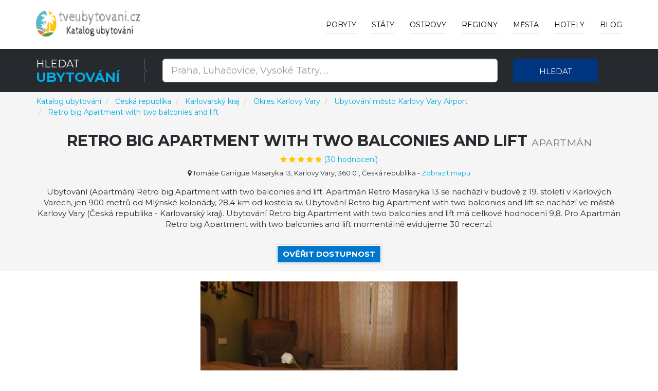

--- FILE ---
content_type: text/html; charset=utf-8
request_url: https://www.tveubytovani.cz/h/retro-big-apartment-with-two-balconies-and-lift/7062
body_size: 20770
content:



<!DOCTYPE html>
<html lang="cz">
<head>
    
        <!-- Google Tag Manager -->
        <script>
            (function (w, d, s, l, i) {
                w[l] = w[l] || []; w[l].push({
                    'gtm.start':
                        new Date().getTime(), event: 'gtm.js'
                }); var f = d.getElementsByTagName(s)[0],
                    j = d.createElement(s), dl = l != 'dataLayer' ? '&l=' + l : ''; j.async = true; j.src =
                        'https://www.googletagmanager.com/gtm.js?id=' + i + dl; f.parentNode.insertBefore(j, f);
            })(window, document, 'script', 'dataLayer', 'GTM-XXXXXXXXX');
        </script>
        <!-- End Google Tag Manager -->

    

    <meta charset="utf-8">
    <meta http-equiv="X-UA-Compatible" content="IE=edge">
    <meta name="viewport" content="width=device-width, initial-scale=1">
    <title>Ubytov&#xE1;n&#xED; Retro big Apartment with two balconies and lift - M&#x11B;sto Karlovy Vary Airport | Ubytov&#xE1;n&#xED; a z&#xE1;&#x17E;itky - hotely, apartm&#xE1;ny, penziony</title>

    
    <meta name="robots" content="index, follow">
    <meta name="title" content="Ubytování Retro big Apartment with two balconies and lift - Město Karlovy Vary Airport">
    <meta name="description" content="Ubytování Retro big Apartment with two balconies and lift Město Karlovy Vary Airport (Kraj Karlovarský kraj)">



    <!-- PLUGINS CSS STYLE -->
    <link href="/plugins/jquery-ui/jquery-ui.min.css" rel="stylesheet">
    <link href="/plugins/bootstrap/css/bootstrap.min.css" rel="stylesheet">
    <link href="/plugins/font-awesome/css/font-awesome.min.css" rel="stylesheet">
    <link href="/plugins/selectbox/select_option1.css" rel="stylesheet">

    <!-- REVOLUTION SLIDER -->

    <!-- GOOGLE FONT -->
    <link href='https://fonts.googleapis.com/css?family=Montserrat:400,600,700' rel='stylesheet' type='text/css'>
    <!-- CUSTOM CSS -->
    <link href="/css/style.min.css" rel="stylesheet" />
    <link href="/css/colors/blue.min.css" rel="stylesheet" id="option_color" />
    <!-- FAVICON -->
    <link rel="shortcut icon" type="image/png" href="/favicon.png" />
    <!-- HTML5 shim and Respond.js for IE8 support of HTML5 elements and media queries -->
    <!-- WARNING: Respond.js doesn't work if you view the page via file:// -->
    <!--[if lt IE 9]>
    <script src="https://oss.maxcdn.com/html5shiv/3.7.2/html5shiv.min.js"></script>
    <script src="https://oss.maxcdn.com/respond/1.4.2/respond.min.js"></script>
    <![endif]-->
</head>

<body class="body-wrapper">
    <div class="main-wrapper">

        

<!-- HEADER -->
<header>
    <nav class="navbar navbar-default navbar-main navbar-fixed-top   lightHeader " role="navigation">
        <div class="container">
            <!-- Brand and toggle get grouped for better mobile display -->
            <div class="navbar-header">
                <button type="button" class="navbar-toggle" data-toggle="collapse" data-target=".navbar-ex1-collapse">
                    <span class="sr-only">Toggle navigation</span>
                    <span class="icon-bar"></span>
                    <span class="icon-bar"></span>
                    <span class="icon-bar"></span>
                </button>
                <a class="navbar-brand" href="/"></a>
            </div>
            <!-- Collect the nav links, forms, and other content for toggling -->
            <div class="collapse navbar-collapse navbar-ex1-collapse">
                <ul class="nav navbar-nav navbar-right">
                        <li>
                            <a href="/deals">Pobyty</a>
                        </li>

                        <li class="dropdown singleDrop">
                            <a href="javascript:void(0)" class="dropdown-toggle" data-toggle="dropdown">
                                St&#xE1;ty
                            </a>
                            <ul class="dropdown-menu dropdown-menu-left">
                                    <li class="dropdown singleDrop">
                                        <a href="/z/ubytovani-rakousko/16">
                                            Rakousko
                                        </a>
                                    </li>
                                    <li class="dropdown singleDrop">
                                        <a href="/z/ceska-republika/1">
                                            Česká republika
                                        </a>
                                    </li>
                                    <li class="dropdown singleDrop">
                                        <a href="/z/Slovensko/141">
                                            Slovensko
                                        </a>
                                    </li>
                                    <li class="dropdown singleDrop">
                                        <a href="/z/levne-ubytovani-chorvatsko/108">
                                            Chorvatsko
                                        </a>
                                    </li>
                                    <li class="dropdown singleDrop">
                                        <a href="/z/levne-hotely-apartmany-recko/99">
                                            Řecko
                                        </a>
                                    </li>
                                    <li class="dropdown singleDrop">
                                        <a href="/z/hotely-ubytovani-v-italii/118">
                                            Itálie
                                        </a>
                                    </li>
                                    <li class="dropdown singleDrop">
                                        <a href="/z/hotely-a-dovolena-v-egypte/70">
                                            Egypt
                                        </a>
                                    </li>
                                    <li class="dropdown singleDrop">
                                        <a href="/z/hotely-dovolena-spanelsko/215">
                                            Španělsko
                                        </a>
                                    </li>
                                    <li class="dropdown singleDrop">
                                        <a href="/z/ubytovani-slovinsko/210">
                                            Slovinsko
                                        </a>
                                    </li>
                            </ul>
                        </li>

                        <li class="dropdown singleDrop ">
                            <a href="javascript:void(0)" class="dropdown-toggle" data-toggle="dropdown">
                                Ostrovy
                            </a>
                            <ul class="dropdown-menu dropdown-menu-left">
                                    <li class="dropdown singleDrop">
                                        <a href="/i/mallorca-spanelsko/120">
                                            Mallorca
                                        </a>
                                    </li>
                                    <li class="dropdown singleDrop">
                                        <a href="/i/kreta-recko/50">
                                            Kréta
                                        </a>
                                    </li>
                                    <li class="dropdown singleDrop">
                                        <a href="/i/tenerife-spanelsko/122">
                                            Tenerife
                                        </a>
                                    </li>
                                    <li class="dropdown singleDrop">
                                        <a href="/i/gran-canaria-spanelsko/114">
                                            Gran Canaria
                                        </a>
                                    </li>
                                    <li class="dropdown singleDrop">
                                        <a href="/i/krk-chorvatsko/27">
                                            Krk
                                        </a>
                                    </li>
                                    <li class="dropdown singleDrop">
                                        <a href="/i/pag-chorvatsko/32">
                                            Pag
                                        </a>
                                    </li>
                                    <li class="dropdown singleDrop">
                                        <a href="/i/korfu-recko/49">
                                            Korfu
                                        </a>
                                    </li>
                                    <li class="dropdown singleDrop">
                                        <a href="/i/lanzarote-spanelsko/119">
                                            Lanzarote
                                        </a>
                                    </li>
                                    <li class="dropdown singleDrop">
                                        <a href="/i/brac-ostrov-chorvatsko/20">
                                            Brač
                                        </a>
                                    </li>
                                <hr class="hidden-xs" />
                                <li class="dropdown singleDrop">
                                    <a href="/Island/All">
                                        V&#x161;echny ostrovy »
                                    </a>
                                </li>
                            </ul>
                        </li>

                        <li class="dropdown singleDrop ">
                            <a href="javascript:void(0)" class="dropdown-toggle" data-toggle="dropdown">
                                Regiony
                            </a>
                            <ul class="dropdown-menu dropdown-menu-left">
                                    <li class="dropdown singleDrop">
                                        <a href="/r/jihomoravsky-kraj/4">
                                            Jihomoravský kraj
                                        </a>
                                    </li>
                                    <li class="dropdown singleDrop">
                                        <a href="/r/jihocesky-kraj/3">
                                            Jihočeský kraj
                                        </a>
                                    </li>
                                    <li class="dropdown singleDrop">
                                        <a href="/r/zlinsky-kraj/12">
                                            Zlínský kraj
                                        </a>
                                    </li>
                                    <li class="dropdown singleDrop">
                                        <a href="/r/pardubicky-kraj/6">
                                            Pardubický kraj
                                        </a>
                                    </li>
                                    <li class="dropdown singleDrop">
                                        <a href="/r/kralovehradecky-kraj/5">
                                            Královéhradecký kraj
                                        </a>
                                    </li>
                                    <li class="dropdown singleDrop">
                                        <a href="/r/praha/14">
                                            Praha
                                        </a>
                                    </li>
                                    <li class="dropdown singleDrop">
                                        <a href="/r/liberecky-kraj/8">
                                            Liberecký kraj
                                        </a>
                                    </li>
                                    <li class="dropdown singleDrop">
                                        <a href="/r/karlovarsky-kraj/1">
                                            Karlovarský kraj
                                        </a>
                                    </li>
                                    <li class="dropdown singleDrop">
                                        <a href="/r/stredocesky-kraj/2">
                                            Středočeský kraj
                                        </a>
                                    </li>
                                <hr class="hidden-xs" />
                                <li class="dropdown singleDrop">
                                    <a href="/Region/All">
                                        V&#x161;echny regiony »
                                    </a>
                                </li>
                            </ul>
                        </li>

                        <li class="dropdown singleDrop ">
                            <a href="javascript:void(0)" class="dropdown-toggle" data-toggle="dropdown">
                                M&#x11B;sta
                            </a>
                            <ul class="dropdown-menu dropdown-menu-left">
                                    <li class="dropdown singleDrop">
                                        <a href="/c/marianske-lazne/2934">
                                            Mariánské Lázně
                                        </a>
                                    </li>
                                    <li class="dropdown singleDrop">
                                        <a href="/c/karlovy-vary-airport/1993">
                                            Karlovy Vary Airport
                                        </a>
                                    </li>
                                    <li class="dropdown singleDrop">
                                        <a href="/c/roznov-pod-radhostem/4363">
                                            Rožnov pod Radhoštěm
                                        </a>
                                    </li>
                                    <li class="dropdown singleDrop">
                                        <a href="/c/lipno-nad-vltavou/2694">
                                            Lipno nad Vltavou
                                        </a>
                                    </li>
                                    <li class="dropdown singleDrop">
                                        <a href="/c/olomouc/3565">
                                            Olomouc
                                        </a>
                                    </li>
                                    <li class="dropdown singleDrop">
                                        <a href="/c/praha/3998">
                                            Praha
                                        </a>
                                    </li>
                                    <li class="dropdown singleDrop">
                                        <a href="/c/trebon/5282">
                                            Třeboň
                                        </a>
                                    </li>
                                    <li class="dropdown singleDrop">
                                        <a href="/c/luhacovice/2832">
                                            Luhačovice
                                        </a>
                                    </li>
                                    <li class="dropdown singleDrop">
                                        <a href="/c/mikulov/3029">
                                            Mikulov
                                        </a>
                                    </li>
                            </ul>
                        </li>
                    <li class="dropdown singleDrop ">
                        <a href="javascript:void(0)" class="dropdown-toggle" data-toggle="dropdown">
                            Hotely
                        </a>
                        <ul class="dropdown-menu dropdown-menu-left">
                                <li class="dropdown singleDrop">
                                    <a href="/h/miracle-luxury-apartments/548762">
                                        Miracle Luxury Apartments
                                    </a>
                                </li>
                                <li class="dropdown singleDrop">
                                    <a href="/h/meteora-mandras-house/548855">
                                        Meteora Mandras House
                                    </a>
                                </li>
                                <li class="dropdown singleDrop">
                                    <a href="/h/marios-luxury-maisonette/549093">
                                        Mario's Luxury Maisonette
                                    </a>
                                </li>
                                <li class="dropdown singleDrop">
                                    <a href="/h/mare-monte-luxury-apartments-3/549127">
                                        Mare Monte Luxury Apartments 3
                                    </a>
                                </li>
                                <li class="dropdown singleDrop">
                                    <a href="/h/marys-home/549260">
                                        Mary's Home
                                    </a>
                                </li>
                                <li class="dropdown singleDrop">
                                    <a href="/h/martynou-view/549289">
                                        Martynou View
                                    </a>
                                </li>
                                <li class="dropdown singleDrop">
                                    <a href="/h/aretoysa-center-luxury-suites-2/549362">
                                        Aretoysa Center Luxury Suites 2
                                    </a>
                                </li>
                                <li class="dropdown singleDrop">
                                    <a href="/h/ares-suites/549467">
                                        Ares Suites
                                    </a>
                                </li>
                                <li class="dropdown singleDrop">
                                    <a href="/h/aniko-suites-psarou/549744">
                                        aníko suites Psarou
                                    </a>
                                </li>
                            <hr class="hidden-xs" />
                            <li class="dropdown singleDrop">
                                <a href="/Hotel/Best">
                                    Nejlep&#x161;&#xED; hotely a ubytov&#xE1;n&#xED; »
                                </a>
                            </li>
                        </ul>

                    </li>

                    <li>
                        <a href="/blog">Blog</a>
                    </li>
                </ul>
            </div>
        </div>
    </nav>
</header>

        



<div style="margin-top: 69px; margin-bottom: -121px;">

<!-- SEARCH -->
<section class="darkSection">
    <div class="container">
        <div class="row gridResize">
            <div class="col-sm-3 col-xs-12">
                <div class="sectionTitleDouble">
                    <p>Hledat</p>
                    <h2><span>Ubytov&#xE1;n&#xED;</span></h2>
                </div>
            </div>
            <form method="get" action="/Search">
                <div class="col-sm-7 col-xs-12">
                    <div class="row">
                        <div class="col-sm-12 col-xs-12">
                            <div class="searchTour" style="margin-top: 3px;">
                                <input type="text"
                                       id="term"
                                       name="term"
                                       class="form-control input-lg"
                                       placeholder="Praha, Luha&#x10D;ovice, Vysok&#xE9; Tatry, ...">
                            </div>
                        </div>
                    </div>
                </div>
                <div class="col-sm-2 col-xs-12">
                    <button type="submit" class="btn btn-block buttonCustomPrimary">Hledat</button>
                </div>
            </form>
        </div>
    </div>
</section>
</div>

<!-- PAGE TITLE -->
<section class="pageTitle" style="background-color: whitesmoke; height: auto;">
    <div class="container">
        <div class="row">
            <nav aria-label="breadcrumb">
                <ol itemscope itemtype="http://schema.org/BreadcrumbList" class="breadcrumb">
                    <li itemprop="itemListElement" itemscope itemtype="http://schema.org/ListItem" class="breadcrumb-item">
                        <a itemprop="item" href="/">
                            <span itemprop="name">Katalog ubytov&#xE1;n&#xED;</span>
                        </a>
                        <meta itemprop="position" content="1" />
                    </li>
                        <li itemprop="itemListElement" itemscope itemtype="http://schema.org/ListItem" class="breadcrumb-item" aria-current="page">
                            <a itemprop="item" href="/z/ceska-republika/1">
                                <span itemprop="name">&#x10C;esk&#xE1; republika</span>
                            </a>
                            <meta itemprop="position" content="2" />
                        </li>
                        <li itemprop="itemListElement" itemscope itemtype="http://schema.org/ListItem" class="breadcrumb-item" aria-current="page">
                            <a itemprop="item" href="/r/karlovarsky-kraj/1">
                                <span itemprop="name">Karlovarský kraj</span>
                            </a>
                            <meta itemprop="position" content="3" />
                        </li>

                        <li itemprop="itemListElement" itemscope itemtype="http://schema.org/ListItem" class="breadcrumb-item" aria-current="page">
                            <a itemprop="item" href="/d/karlovy-vary/1">
                                <span itemprop="name">Okres Karlovy Vary</span>
                            </a>
                            <meta itemprop="position" content="4" />
                        </li>

                            <li itemprop="itemListElement" itemscope itemtype="http://schema.org/ListItem" class="breadcrumb-item" aria-current="page">
                                <a itemprop="item" href="/c/karlovy-vary-airport/1993">
                                    <span itemprop="name">Ubytov&#xE1;n&#xED; m&#x11B;sto Karlovy Vary Airport</span>
                                </a>
                                <meta itemprop="position" content="5" />
                            </li>
                        <li itemprop="itemListElement" itemscope itemtype="http://schema.org/ListItem" class="breadcrumb-item" aria-current="page">
                            <a itemprop="item" href="/h/retro-big-apartment-with-two-balconies-and-lift/7062">
                                <span itemprop="name">Retro big Apartment with two balconies and lift</span>
                            </a>
                            <meta itemprop="position" content="6" />
                        </li>
                </ol>
            </nav>
        </div>
            <div class="row hotel-detail-info">
                <div class="col-xs-12">
                    <div class="titleTable">
                        <div class="titleTableInner">
                            <div class="pageTitleInfo">

                                <h1>Retro big Apartment with two balconies and lift <small>Apartmán</small> </h1>

                                    <div title="9.8" itemprop="aggregateRating" itemscope="" itemtype="http://schema.org/AggregateRating">
                                        <a target="_blank" rel="nofollow" href="/Exit/Hotel/7062">
                                            <div>
                                                <ul class="list-inline rating">
                                                    <li><i class="fa fa-star" aria-hidden="true"></i></li>
                                                    <li><i class="fa fa-star" aria-hidden="true"></i></li>
                                                    <li><i class="fa fa-star" aria-hidden="true"></i></li>
                                                    <li><i class="fa fa-star" aria-hidden="true"></i></li>
                                                        <li><i class="fa fa-star" aria-hidden="true"></i></li>
                                                    <li>(<span itemprop="ratingCount">30</span> hodnocen&#xED;)</li>
                                                </ul>
                                            </div>
                                        </a>
                                        <meta itemprop="ratingValue" content="4.9">
                                        <meta itemprop="bestRating" content="5">
                                        <meta itemprop="worstRating" content="1">
                                        <span itemprop="itemReviewed" itemscope="" itemtype="http://schema.org/CreativeWork"></span>
                                    </div>
                                    <div class="hotel-address">
                                        <span><i class="fa fa-map-marker"></i> Tom&#xE1;&#x161;e Garrigue Masaryka 13, Karlovy Vary, 360 01, &#x10C;esk&#xE1; republika</span>
                                        <span>
                                            -
                                            <a target="_blank" rel="nofollow" href="/Exit/Hotel/7062?showMap=True">
                                                Zobrazit mapu
                                            </a>
                                        </span>
                                    </div>
                                <p>
                                    Ubytování (Apartmán) Retro big Apartment with two balconies and lift. Apartmán Retro Masaryka 13 se nachází v budově z 19. století v Karlových Varech, jen 900 metrů od Mlýnské kolonády, 28,4 km od kostela sv. Ubytování Retro big Apartment with two balconies and lift se nachází ve městě Karlovy Vary (Česká republika - Karlovarský kraj). Ubytování Retro big Apartment with two balconies and lift má celkové hodnocení 9,8. Pro Apartmán Retro big Apartment with two balconies and lift momentálně evidujeme 30 recenzí.
                                </p>
                                <div class="homeCitybtn">
                                    <a class="btn" target="_blank" rel="nofollow" href="/Exit/Hotel/7062">
                                        Ov&#x11B;&#x159;it dostupnost
                                    </a>
                                </div>
                            </div>
                        </div>
                    </div>
                </div>
            </div>
    </div>
</section>

    <!-- PAGE CONTENT -->
    <section class="mainContentSection singleHotel">
        <div class="container">
                <div class="row">
                    <div class="col-xs-12 hotel-img">
                        <a target="_blank" rel="nofollow" href="/Exit/Hotel/7062">
                            <img class="img-responsive" alt="Retro big Apartment with two balconies and lift" src="/img/hotel/retro-big-apartment-with-two-balconies-and-lift_7062.jpg">
                        </a>
                    </div>
                </div>

            <div class="row">
                <div class="col-xs-12">
                    <div class="description-aria">
                        <div class="sectionTitle2">
                            <h2>Popis ubytov&#xE1;n&#xED; Retro big Apartment with two balconies and lift</h2>
                            <p>
                                Petra a Pavla a 1,2 km od Tržní kolonády. století v Karlových Varech, jen 900 metrů od Mlýnské kolonády, 28,4 km od kostela sv. <b>Nabízí Wi-Fi zdarma a výhled do zahrady</b>. Retro Masaryka13 stojí 1,3 km od Vřídla. Jeden z našich bestsellerů v destinaci Karlovy Vary! Apartmán Retro Masaryka 13 se nachází v budově z 19. <b>Na mezinárodní letiště Karlovy Vary je to 8 km</b>. Na místě si lze půjčit jízdní kola. Apartmán má 1 ložnici, satelitní TV s plochou obrazovkou, vybavenou kuchyň se sporákem, mikrovlnnou troubou, pračkou a toustovačem a koupelnu s vanou. 
                            </p>

                            <div class="homeCitybtn">
                                <a class="btn buttonTransparent buttonCustomPrimary" rel="nofollow" target="_blank" href="/Exit/Hotel/7062">
                                    Uk&#xE1;zat ceny »
                                </a>
                            </div>

                                <h2>Nejobl&#xED;ben&#x11B;j&#x161;&#xED; vybaven&#xED; ubytov&#xE1;n&#xED;</h2>
                                <ul>
                                        <li>
                                            <i class="fa fa-square" aria-hidden="true"></i>
                                            Wi-Fi zdarma
                                        </li>
                                        <li>
                                            <i class="fa fa-square" aria-hidden="true"></i>
                                            Rodinné pokoje
                                        </li>
                                        <li>
                                            <i class="fa fa-square" aria-hidden="true"></i>
                                            Nekuřácké pokoje
                                        </li>
                                        <li>
                                            <i class="fa fa-square" aria-hidden="true"></i>
                                            Letištní transfer
                                        </li>
                                        <li>
                                            <i class="fa fa-square" aria-hidden="true"></i>
                                            Výtah
                                        </li>
                                </ul>

                                <h2>Vybaven&#xED; ubytov&#xE1;n&#xED; Retro big Apartment with two balconies and lift</h2>
                                <ul class="list-unstyled">
                                        <li>
                                            <i class="fa fa-square" aria-hidden="true"></i>
                                               Parkování není možné.
                                        </li>
                                        <li>
                                            <i class="fa fa-square" aria-hidden="true"></i>
                                            Zdarma! Bezdrátové internetové připojení je dostupné v celém hotelu zdarma.
                                        </li>
                                        <li>
                                            <i class="fa fa-square" aria-hidden="true"></i>
                                            Skleničky na víno
                                        </li>
                                        <li>
                                            <i class="fa fa-square" aria-hidden="true"></i>
                                            Dětská jídelní židlička
                                        </li>
                                        <li>
                                            <i class="fa fa-square" aria-hidden="true"></i>
                                            Jídelní stůl
                                        </li>
                                        <li>
                                            <i class="fa fa-square" aria-hidden="true"></i>
                                            Čisticí potřeby
                                        </li>
                                        <li>
                                            <i class="fa fa-square" aria-hidden="true"></i>
                                            Varná deska
                                        </li>
                                        <li>
                                            <i class="fa fa-square" aria-hidden="true"></i>
                                            Trouba
                                        </li>
                                        <li>
                                            <i class="fa fa-square" aria-hidden="true"></i>
                                            Kuchyňské potřeby
                                        </li>
                                        <li>
                                            <i class="fa fa-square" aria-hidden="true"></i>
                                            Rychlovarná konvice
                                        </li>
                                        <li>
                                            <i class="fa fa-square" aria-hidden="true"></i>
                                            Pračka
                                        </li>
                                        <li>
                                            <i class="fa fa-square" aria-hidden="true"></i>
                                            Mikrovlnná trouba
                                        </li>
                                        <li>
                                            <i class="fa fa-square" aria-hidden="true"></i>
                                            Lednička
                                        </li>
                                        <li>
                                            <i class="fa fa-square" aria-hidden="true"></i>
                                            Skříň nebo šatna
                                        </li>
                                        <li>
                                            <i class="fa fa-square" aria-hidden="true"></i>
                                            Ručníky
                                        </li>
                                        <li>
                                            <i class="fa fa-square" aria-hidden="true"></i>
                                            Toaletní potřeby zdarma
                                        </li>
                                        <li>
                                            <i class="fa fa-square" aria-hidden="true"></i>
                                            Župan
                                        </li>
                                        <li>
                                            <i class="fa fa-square" aria-hidden="true"></i>
                                            Fén
                                        </li>
                                        <li>
                                            <i class="fa fa-square" aria-hidden="true"></i>
                                            Vana
                                        </li>
                                        <li>
                                            <i class="fa fa-square" aria-hidden="true"></i>
                                            Sprchový gel
                                        </li>
                                        <li>
                                            <i class="fa fa-square" aria-hidden="true"></i>
                                            Šampon
                                        </li>
                                        <li>
                                            <i class="fa fa-square" aria-hidden="true"></i>
                                            Zubní kartáček
                                        </li>
                                        <li>
                                            <i class="fa fa-square" aria-hidden="true"></i>
                                            Toaletní papír
                                        </li>
                                        <li>
                                            <i class="fa fa-square" aria-hidden="true"></i>
                                            Povlečení
                                        </li>
                                        <li>
                                            <i class="fa fa-square" aria-hidden="true"></i>
                                            Vana nebo sprcha
                                        </li>
                                        <li>
                                            <i class="fa fa-square" aria-hidden="true"></i>
                                            Vlastní koupelna
                                        </li>
                                        <li>
                                            <i class="fa fa-square" aria-hidden="true"></i>
                                            Toaleta
                                        </li>
                                        <li>
                                            <i class="fa fa-square" aria-hidden="true"></i>
                                            Pohovka
                                        </li>
                                        <li>
                                            <i class="fa fa-square" aria-hidden="true"></i>
                                            Posezení
                                        </li>
                                        <li>
                                            <i class="fa fa-square" aria-hidden="true"></i>
                                            Psací stůl
                                        </li>
                                        <li>
                                            <i class="fa fa-square" aria-hidden="true"></i>
                                            TV s plochou obrazovkou
                                        </li>
                                        <li>
                                            <i class="fa fa-square" aria-hidden="true"></i>
                                            Kabelové programy
                                        </li>
                                        <li>
                                            <i class="fa fa-square" aria-hidden="true"></i>
                                            Satelitní programy
                                        </li>
                                        <li>
                                            <i class="fa fa-square" aria-hidden="true"></i>
                                            TV
                                        </li>
                                        <li>
                                            <i class="fa fa-square" aria-hidden="true"></i>
                                            Placené programy
                                        </li>
                                        <li>
                                            <i class="fa fa-square" aria-hidden="true"></i>
                                            Žehlička
                                        </li>
                                        <li>
                                            <i class="fa fa-square" aria-hidden="true"></i>
                                            Polštář neplněný pěřím
                                        </li>
                                        <li>
                                            <i class="fa fa-square" aria-hidden="true"></i>
                                            Zásuvka u postele
                                        </li>
                                        <li>
                                            <i class="fa fa-square" aria-hidden="true"></i>
                                            Odpadkové koše
                                        </li>
                                        <li>
                                            <i class="fa fa-square" aria-hidden="true"></i>
                                            Rozkládací pohovka
                                        </li>
                                        <li>
                                            <i class="fa fa-square" aria-hidden="true"></i>
                                            Sušák na prádlo
                                        </li>
                                        <li>
                                            <i class="fa fa-square" aria-hidden="true"></i>
                                            Skládací postel
                                        </li>
                                        <li>
                                            <i class="fa fa-square" aria-hidden="true"></i>
                                            Věšák na oblečení
                                        </li>
                                        <li>
                                            <i class="fa fa-square" aria-hidden="true"></i>
                                            Dřevěná nebo parketová podlaha
                                        </li>
                                        <li>
                                            <i class="fa fa-square" aria-hidden="true"></i>
                                            Dlážděná&#47; Mramorová podlaha
                                        </li>
                                        <li>
                                            <i class="fa fa-square" aria-hidden="true"></i>
                                            Žehlicí potřeby
                                        </li>
                                        <li>
                                            <i class="fa fa-square" aria-hidden="true"></i>
                                            Domácí zvířata nejsou povolena.
                                        </li>
                                        <li>
                                            <i class="fa fa-square" aria-hidden="true"></i>
                                            Přístup do pokoje z výtahu
                                        </li>
                                        <li>
                                            <i class="fa fa-square" aria-hidden="true"></i>
                                            Umyvadlo pro handicapované
                                        </li>
                                        <li>
                                            <i class="fa fa-square" aria-hidden="true"></i>
                                            Vyšší patra jsou dostupná výtahem
                                        </li>
                                        <li>
                                            <i class="fa fa-square" aria-hidden="true"></i>
                                            Balkon
                                        </li>
                                        <li>
                                            <i class="fa fa-square" aria-hidden="true"></i>
                                            Společná lázeň Dodatečný poplatek
                                        </li>
                                        <li>
                                            <i class="fa fa-square" aria-hidden="true"></i>
                                            Příslušenství na přípravu čaje a kávy
                                        </li>
                                        <li>
                                            <i class="fa fa-square" aria-hidden="true"></i>
                                            Pěší turistika
                                        </li>
                                        <li>
                                            <i class="fa fa-square" aria-hidden="true"></i>
                                            Jízda na kanoích Mimo ubytování
                                        </li>
                                        <li>
                                            <i class="fa fa-square" aria-hidden="true"></i>
                                            Rybaření Mimo ubytování
                                        </li>
                                        <li>
                                            <i class="fa fa-square" aria-hidden="true"></i>
                                            Golfové hřiště (do 3 km) Dodatečný poplatek
                                        </li>
                                        <li>
                                            <i class="fa fa-square" aria-hidden="true"></i>
                                            Apartmán v budově
                                        </li>
                                        <li>
                                            <i class="fa fa-square" aria-hidden="true"></i>
                                            Polovina dvojdomku
                                        </li>
                                        <li>
                                            <i class="fa fa-square" aria-hidden="true"></i>
                                            Letištní transfer (za poplatek)
                                        </li>
                                        <li>
                                            <i class="fa fa-square" aria-hidden="true"></i>
                                            Pronájem kol (za poplatek)
                                        </li>
                                        <li>
                                            <i class="fa fa-square" aria-hidden="true"></i>
                                            Výhled do tiché ulice
                                        </li>
                                        <li>
                                            <i class="fa fa-square" aria-hidden="true"></i>
                                            Výhled do vnitřního dvora
                                        </li>
                                        <li>
                                            <i class="fa fa-square" aria-hidden="true"></i>
                                            Výhled na město
                                        </li>
                                        <li>
                                            <i class="fa fa-square" aria-hidden="true"></i>
                                            Výhled na památku
                                        </li>
                                        <li>
                                            <i class="fa fa-square" aria-hidden="true"></i>
                                            Výhled do zahrady
                                        </li>
                                        <li>
                                            <i class="fa fa-square" aria-hidden="true"></i>
                                            Výhled
                                        </li>
                                        <li>
                                            <i class="fa fa-square" aria-hidden="true"></i>
                                            Mini market v objektu
                                        </li>
                                        <li>
                                            <i class="fa fa-square" aria-hidden="true"></i>
                                            Obchody v hotelu
                                        </li>
                                        <li>
                                            <i class="fa fa-square" aria-hidden="true"></i>
                                            Obchod se suvenýry
                                        </li>
                                        <li>
                                            <i class="fa fa-square" aria-hidden="true"></i>
                                            Kadeřnictví&#47;kosmetika
                                        </li>
                                        <li>
                                            <i class="fa fa-square" aria-hidden="true"></i>
                                            Všechny prostory nekuřácké
                                        </li>
                                        <li>
                                            <i class="fa fa-square" aria-hidden="true"></i>
                                            Topení
                                        </li>
                                        <li>
                                            <i class="fa fa-square" aria-hidden="true"></i>
                                            Výtah
                                        </li>
                                        <li>
                                            <i class="fa fa-square" aria-hidden="true"></i>
                                            Rodinné pokoje
                                        </li>
                                        <li>
                                            <i class="fa fa-square" aria-hidden="true"></i>
                                            Nekuřácké pokoje
                                        </li>
                                </ul>
                                <div class="homeCitybtn">
                                    <a class="btn buttonTransparent buttonCustomPrimary" rel="nofollow" target="_blank" href="/Exit/Hotel/7062">
                                        Zarezervovat »
                                    </a>
                                </div>
                        </div>
                    </div>
                </div>
            </div>
        </div>
    </section>
        <!-- RELATED SECTION -->
        <section class="relatedSection">
            <div class="container">
                <div class="row">
                    <div class="col-xs-12">
                        <div class="sectionTitle2">
                            <h2>Jin&#xE1; ubytov&#xE1;n&#xED; ve m&#x11B;st&#x11B; Karlovy Vary Airport</h2>
                        </div>
                    </div>
                    <div class="row">


    <div class="col-sm-4 col-xs-12">
        <div class="thumbnail deals">

                <img src="/img/hotel/villa-bricola---boutique-apartments_158851.jpg" alt="VILLA BRICOLA - Boutique Apartments" >
            <a class="pageLink" target="_blank" rel="nofollow" href="/Exit/Hotel/158851"></a>

                <div class="discountInfo">
                    <div class="discountOffer">
                        <h4>
10                        </h4>
                    </div>
                    <ul class="list-inline rating homePage">
                        <li><i class="fa fa-star" aria-hidden="true"></i></li>
                        <li><i class="fa fa-star" aria-hidden="true"></i></li>
                        <li><i class="fa fa-star" aria-hidden="true"></i></li>
                        <li><i class="fa fa-star" aria-hidden="true"></i></li>
                            <li><i class="fa fa-star" aria-hidden="true"></i></li>
                    </ul>
                </div>

            <div class="caption">
                <h4 class="hotelListName">
                    <a class="captionTitle captionTitleh4" href="/h/villa-bricola---boutique-apartments/158851">
                        VILLA BRICOLA - Boutique Apartments
                    </a>
                </h4>

                <p>
                    Ubytování (Aparthotel) VILLA BRICOLA - Boutique Apartments. VILLA BRICOLA - Boutique Apartments se nachází v Karlových Varech, 7 km od Mlýnské kolonády. Ubytování VILLA BRICOLA - Boutique Apartments se nachází ve městě Karlovy Vary (Česko - Karlovarský kraj). 
                </p>

                <div class="detailsInfo">
                    <ul class="list-inline detailsBtn">
                        <li>
                            <a class="btn buttonTransparent" target="_blank" rel="nofollow" href="/Exit/Hotel/158851">
                                Ov&#x11B;&#x159;it dostupnost
                            </a>
                        </li>
                    </ul>
                </div>
            </div>
        </div>
    </div>
    <div class="col-sm-4 col-xs-12">
        <div class="thumbnail deals">

                <img src="/img/hotel/karlsbad-holiday_965482.jpg" alt="Karlsbad Holiday" >
            <a class="pageLink" target="_blank" rel="nofollow" href="/Exit/Hotel/965482"></a>

                <div class="discountInfo">
                    <div class="discountOffer">
                        <h4>
10                        </h4>
                    </div>
                    <ul class="list-inline rating homePage">
                        <li><i class="fa fa-star" aria-hidden="true"></i></li>
                        <li><i class="fa fa-star" aria-hidden="true"></i></li>
                        <li><i class="fa fa-star" aria-hidden="true"></i></li>
                        <li><i class="fa fa-star" aria-hidden="true"></i></li>
                            <li><i class="fa fa-star" aria-hidden="true"></i></li>
                    </ul>
                </div>

            <div class="caption">
                <h4 class="hotelListName">
                    <a class="captionTitle captionTitleh4" href="/h/karlsbad-holiday/965482">
                        Karlsbad Holiday
                    </a>
                </h4>

                <p>
                    Ubytování Karlsbad Holiday. Karlsbad Holiday se nachází v destinaci Karlovy Vary a nabízí bezplatné Wi-Fi. Ubytování Karlsbad Holiday se nachází ve městě Karlovy Vary Airport (Česko - Karlovarský kraj).
                </p>

                <div class="detailsInfo">
                    <ul class="list-inline detailsBtn">
                        <li>
                            <a class="btn buttonTransparent" target="_blank" rel="nofollow" href="/Exit/Hotel/965482">
                                Ov&#x11B;&#x159;it dostupnost
                            </a>
                        </li>
                    </ul>
                </div>
            </div>
        </div>
    </div>
    <div class="col-sm-4 col-xs-12">
        <div class="thumbnail deals">

                <img src="/img/hotel/magic-view-apartman-vyhlidka_966183.jpg" alt="Magic View Apartman Vyhlidka" >
            <a class="pageLink" target="_blank" rel="nofollow" href="/Exit/Hotel/966183"></a>

                <div class="discountInfo">
                    <div class="discountOffer">
                        <h4>
10                        </h4>
                    </div>
                    <ul class="list-inline rating homePage">
                        <li><i class="fa fa-star" aria-hidden="true"></i></li>
                        <li><i class="fa fa-star" aria-hidden="true"></i></li>
                        <li><i class="fa fa-star" aria-hidden="true"></i></li>
                        <li><i class="fa fa-star" aria-hidden="true"></i></li>
                            <li><i class="fa fa-star" aria-hidden="true"></i></li>
                    </ul>
                </div>

            <div class="caption">
                <h4 class="hotelListName">
                    <a class="captionTitle captionTitleh4" href="/h/magic-view-apartman-vyhlidka/966183">
                        Magic View Apartman Vyhlidka
                    </a>
                </h4>

                <p>
                    Ubytování Magic View Apartman Vyhlidka. Magic View Apartman Vyhlidka se může pochlubit výhledem na město a poskytuje ubytování s terasou a balkonem. Vřídlo se nachází přibližně 700 metrů odtud. Ubytování Magic View Apartman Vyhlidka se nachází ve městě Karlovy Vary Airport (Česko - Karlovarský kraj).
                </p>

                <div class="detailsInfo">
                    <ul class="list-inline detailsBtn">
                        <li>
                            <a class="btn buttonTransparent" target="_blank" rel="nofollow" href="/Exit/Hotel/966183">
                                Ov&#x11B;&#x159;it dostupnost
                            </a>
                        </li>
                    </ul>
                </div>
            </div>
        </div>
    </div>
        <div class="clearfix"></div>
    <div class="col-sm-4 col-xs-12">
        <div class="thumbnail deals">

                <img src="/img/hotel/apartman-camilla_968652.jpg" alt="Apartm&#xE1;n Camilla" >
            <a class="pageLink" target="_blank" rel="nofollow" href="/Exit/Hotel/968652"></a>

                <div class="discountInfo">
                    <div class="discountOffer">
                        <h4>
10                        </h4>
                    </div>
                    <ul class="list-inline rating homePage">
                        <li><i class="fa fa-star" aria-hidden="true"></i></li>
                        <li><i class="fa fa-star" aria-hidden="true"></i></li>
                        <li><i class="fa fa-star" aria-hidden="true"></i></li>
                        <li><i class="fa fa-star" aria-hidden="true"></i></li>
                            <li><i class="fa fa-star" aria-hidden="true"></i></li>
                    </ul>
                </div>

            <div class="caption">
                <h4 class="hotelListName">
                    <a class="captionTitle captionTitleh4" href="/h/apartman-camilla/968652">
                        Apartm&#xE1;n Camilla
                    </a>
                </h4>

                <p>
                    Ubytování Apartmán Camilla. Apartmán Camilla se nachází v destinaci Karlovy Vary a nabízí wellness centrum. Ubytování Apartmán Camilla se nachází ve městě Karlovy Vary Airport (Česko - Karlovarský kraj).
                </p>

                <div class="detailsInfo">
                    <ul class="list-inline detailsBtn">
                        <li>
                            <a class="btn buttonTransparent" target="_blank" rel="nofollow" href="/Exit/Hotel/968652">
                                Ov&#x11B;&#x159;it dostupnost
                            </a>
                        </li>
                    </ul>
                </div>
            </div>
        </div>
    </div>
    <div class="col-sm-4 col-xs-12">
        <div class="thumbnail deals">

                <img src="/img/hotel/1901-apotheker-apartments_968882.jpg" alt="1901 Apotheker Apartments" >
            <a class="pageLink" target="_blank" rel="nofollow" href="/Exit/Hotel/968882"></a>

                <div class="discountInfo">
                    <div class="discountOffer">
                        <h4>
10                        </h4>
                    </div>
                    <ul class="list-inline rating homePage">
                        <li><i class="fa fa-star" aria-hidden="true"></i></li>
                        <li><i class="fa fa-star" aria-hidden="true"></i></li>
                        <li><i class="fa fa-star" aria-hidden="true"></i></li>
                        <li><i class="fa fa-star" aria-hidden="true"></i></li>
                            <li><i class="fa fa-star" aria-hidden="true"></i></li>
                    </ul>
                </div>

            <div class="caption">
                <h4 class="hotelListName">
                    <a class="captionTitle captionTitleh4" href="/h/1901-apotheker-apartments/968882">
                        1901 Apotheker Apartments
                    </a>
                </h4>

                <p>
                    Ubytování 1901 Apotheker Apartments. 1901 Apotheker Apartments se nachází v destinaci Karlovy Vary a nabízí bezplatné Wi-Fi a výhled na město. Ubytování 1901 Apotheker Apartments se nachází ve městě Karlovy Vary Airport (Česko - Karlovarský kraj).
                </p>

                <div class="detailsInfo">
                    <ul class="list-inline detailsBtn">
                        <li>
                            <a class="btn buttonTransparent" target="_blank" rel="nofollow" href="/Exit/Hotel/968882">
                                Ov&#x11B;&#x159;it dostupnost
                            </a>
                        </li>
                    </ul>
                </div>
            </div>
        </div>
    </div>
    <div class="col-sm-4 col-xs-12">
        <div class="thumbnail deals">

                <img src="/img/hotel/lazensky-apartman_478683.jpg" alt="L&#xE1;ze&#x148;sk&#xFD; Apartm&#xE1;n" >
            <a class="pageLink" target="_blank" rel="nofollow" href="/Exit/Hotel/478683"></a>

                <div class="discountInfo">
                    <div class="discountOffer">
                        <h4>
10                        </h4>
                    </div>
                    <ul class="list-inline rating homePage">
                        <li><i class="fa fa-star" aria-hidden="true"></i></li>
                        <li><i class="fa fa-star" aria-hidden="true"></i></li>
                        <li><i class="fa fa-star" aria-hidden="true"></i></li>
                        <li><i class="fa fa-star" aria-hidden="true"></i></li>
                            <li><i class="fa fa-star" aria-hidden="true"></i></li>
                    </ul>
                </div>

            <div class="caption">
                <h4 class="hotelListName">
                    <a class="captionTitle captionTitleh4" href="/h/lazensky-apartman/478683">
                        L&#xE1;ze&#x148;sk&#xFD; Apartm&#xE1;n
                    </a>
                </h4>

                <p>
                    
                </p>

                <div class="detailsInfo">
                    <ul class="list-inline detailsBtn">
                        <li>
                            <a class="btn buttonTransparent" target="_blank" rel="nofollow" href="/Exit/Hotel/478683">
                                Ov&#x11B;&#x159;it dostupnost
                            </a>
                        </li>
                    </ul>
                </div>
            </div>
        </div>
    </div>
        <div class="clearfix"></div>
    <div class="col-sm-4 col-xs-12">
        <div class="thumbnail deals">

                <img src="/img/hotel/apartment-imperial-1_790000.jpg" alt="Apartment Imperial 1" >
            <a class="pageLink" target="_blank" rel="nofollow" href="/Exit/Hotel/790000"></a>

                <div class="discountInfo">
                    <div class="discountOffer">
                        <h4>
10                        </h4>
                    </div>
                    <ul class="list-inline rating homePage">
                        <li><i class="fa fa-star" aria-hidden="true"></i></li>
                        <li><i class="fa fa-star" aria-hidden="true"></i></li>
                        <li><i class="fa fa-star" aria-hidden="true"></i></li>
                        <li><i class="fa fa-star" aria-hidden="true"></i></li>
                            <li><i class="fa fa-star" aria-hidden="true"></i></li>
                    </ul>
                </div>

            <div class="caption">
                <h4 class="hotelListName">
                    <a class="captionTitle captionTitleh4" href="/h/apartment-imperial-1/790000">
                        Apartment Imperial 1
                    </a>
                </h4>

                <p>
                    UbytováníApartment Imperial 1. Apartment Imperial 1 se nachází v Karlových Varech, pouhých 800 metrů od Mlýnské kolonády, a nabízí ubytování s výhledem na město, bezplatné Wi-Fi a... Ubytování Apartment Imperial 1 se nachází ve městě Karlovy Vary Airport (Česko - Karlovarský kraj).
                </p>

                <div class="detailsInfo">
                    <ul class="list-inline detailsBtn">
                        <li>
                            <a class="btn buttonTransparent" target="_blank" rel="nofollow" href="/Exit/Hotel/790000">
                                Ov&#x11B;&#x159;it dostupnost
                            </a>
                        </li>
                    </ul>
                </div>
            </div>
        </div>
    </div>
    <div class="col-sm-4 col-xs-12">
        <div class="thumbnail deals">

                <img src="/img/hotel/maisonette-apartment-with-garden_966122.jpg" alt="Maisonette apartment with garden" >
            <a class="pageLink" target="_blank" rel="nofollow" href="/Exit/Hotel/966122"></a>

                <div class="discountInfo">
                    <div class="discountOffer">
                        <h4>
10                        </h4>
                    </div>
                    <ul class="list-inline rating homePage">
                        <li><i class="fa fa-star" aria-hidden="true"></i></li>
                        <li><i class="fa fa-star" aria-hidden="true"></i></li>
                        <li><i class="fa fa-star" aria-hidden="true"></i></li>
                        <li><i class="fa fa-star" aria-hidden="true"></i></li>
                            <li><i class="fa fa-star" aria-hidden="true"></i></li>
                    </ul>
                </div>

            <div class="caption">
                <h4 class="hotelListName">
                    <a class="captionTitle captionTitleh4" href="/h/maisonette-apartment-with-garden/966122">
                        Maisonette apartment with garden
                    </a>
                </h4>

                <p>
                    Ubytování Maisonette apartment with garden. Maisonette apartment with garden se nachází v destinaci Karlovy Vary a poskytuje balkon, zahradu a bezplatné Wi-Fi. Vřídlo se nachází 1,8 km daleko. Ubytování Maisonette apartment with garden se nachází ve městě Karlovy Vary Airport (Česko - Karlovarský kraj).
                </p>

                <div class="detailsInfo">
                    <ul class="list-inline detailsBtn">
                        <li>
                            <a class="btn buttonTransparent" target="_blank" rel="nofollow" href="/Exit/Hotel/966122">
                                Ov&#x11B;&#x159;it dostupnost
                            </a>
                        </li>
                    </ul>
                </div>
            </div>
        </div>
    </div>
    <div class="col-sm-4 col-xs-12">
        <div class="thumbnail deals">

                <img src="/img/hotel/zlaty-pelikan-apartments_966745.jpg" alt="Zlat&#xFD; Pelik&#xE1;n Apartments" >
            <a class="pageLink" target="_blank" rel="nofollow" href="/Exit/Hotel/966745"></a>

                <div class="discountInfo">
                    <div class="discountOffer">
                        <h4>
10                        </h4>
                    </div>
                    <ul class="list-inline rating homePage">
                        <li><i class="fa fa-star" aria-hidden="true"></i></li>
                        <li><i class="fa fa-star" aria-hidden="true"></i></li>
                        <li><i class="fa fa-star" aria-hidden="true"></i></li>
                        <li><i class="fa fa-star" aria-hidden="true"></i></li>
                            <li><i class="fa fa-star" aria-hidden="true"></i></li>
                    </ul>
                </div>

            <div class="caption">
                <h4 class="hotelListName">
                    <a class="captionTitle captionTitleh4" href="/h/zlaty-pelikan-apartments/966745">
                        Zlat&#xFD; Pelik&#xE1;n Apartments
                    </a>
                </h4>

                <p>
                    Ubytování Zlatý Pelikán Apartments. Zlatý Pelikán Apartments se nachází v destinaci Karlovy Vary a nabízí ubytování s klimatizací a bezplatným Wi-Fi a terasu. Ubytování Zlatý Pelikán Apartments se nachází ve městě Karlovy Vary Airport (Česko - Karlovarský kraj).
                </p>

                <div class="detailsInfo">
                    <ul class="list-inline detailsBtn">
                        <li>
                            <a class="btn buttonTransparent" target="_blank" rel="nofollow" href="/Exit/Hotel/966745">
                                Ov&#x11B;&#x159;it dostupnost
                            </a>
                        </li>
                    </ul>
                </div>
            </div>
        </div>
    </div>
        <div class="clearfix"></div>
    <div class="col-sm-4 col-xs-12">
        <div class="thumbnail deals">

                <img src="/img/hotel/apartment-cozy-nest_968497.jpg" alt="Apartment Cozy Nest" >
            <a class="pageLink" target="_blank" rel="nofollow" href="/Exit/Hotel/968497"></a>

                <div class="discountInfo">
                    <div class="discountOffer">
                        <h4>
10                        </h4>
                    </div>
                    <ul class="list-inline rating homePage">
                        <li><i class="fa fa-star" aria-hidden="true"></i></li>
                        <li><i class="fa fa-star" aria-hidden="true"></i></li>
                        <li><i class="fa fa-star" aria-hidden="true"></i></li>
                        <li><i class="fa fa-star" aria-hidden="true"></i></li>
                            <li><i class="fa fa-star" aria-hidden="true"></i></li>
                    </ul>
                </div>

            <div class="caption">
                <h4 class="hotelListName">
                    <a class="captionTitle captionTitleh4" href="/h/apartment-cozy-nest/968497">
                        Apartment Cozy Nest
                    </a>
                </h4>

                <p>
                    Ubytování Apartment Cozy Nest. Apartment Cozy Nest se nachází v destinaci Karlovy Vary, v oblasti, kde se můžete věnovat lyžování. Ubytování Apartment Cozy Nest se nachází ve městě Karlovy Vary Airport (Česko - Karlovarský kraj).
                </p>

                <div class="detailsInfo">
                    <ul class="list-inline detailsBtn">
                        <li>
                            <a class="btn buttonTransparent" target="_blank" rel="nofollow" href="/Exit/Hotel/968497">
                                Ov&#x11B;&#x159;it dostupnost
                            </a>
                        </li>
                    </ul>
                </div>
            </div>
        </div>
    </div>
    <div class="col-sm-4 col-xs-12">
        <div class="thumbnail deals">

                <img src="/img/hotel/apartment-orange_968614.jpg" alt="Apartment Orange" >
            <a class="pageLink" target="_blank" rel="nofollow" href="/Exit/Hotel/968614"></a>

                <div class="discountInfo">
                    <div class="discountOffer">
                        <h4>
10                        </h4>
                    </div>
                    <ul class="list-inline rating homePage">
                        <li><i class="fa fa-star" aria-hidden="true"></i></li>
                        <li><i class="fa fa-star" aria-hidden="true"></i></li>
                        <li><i class="fa fa-star" aria-hidden="true"></i></li>
                        <li><i class="fa fa-star" aria-hidden="true"></i></li>
                            <li><i class="fa fa-star" aria-hidden="true"></i></li>
                    </ul>
                </div>

            <div class="caption">
                <h4 class="hotelListName">
                    <a class="captionTitle captionTitleh4" href="/h/apartment-orange/968614">
                        Apartment Orange
                    </a>
                </h4>

                <p>
                    Ubytování Apartment Orange. Apartment Orange se nachází v destinaci Karlovy Vary, v oblasti, kde se můžete věnovat pěší turistice. Ubytování Apartment Orange se nachází ve městě Karlovy Vary Airport (Česko - Karlovarský kraj).
                </p>

                <div class="detailsInfo">
                    <ul class="list-inline detailsBtn">
                        <li>
                            <a class="btn buttonTransparent" target="_blank" rel="nofollow" href="/Exit/Hotel/968614">
                                Ov&#x11B;&#x159;it dostupnost
                            </a>
                        </li>
                    </ul>
                </div>
            </div>
        </div>
    </div>
    <div class="col-sm-4 col-xs-12">
        <div class="thumbnail deals">

                <img src="/img/hotel/apartman-hybesovka_968729.jpg" alt="Apartm&#xE1;n Hybe&#x161;ovka" >
            <a class="pageLink" target="_blank" rel="nofollow" href="/Exit/Hotel/968729"></a>

                <div class="discountInfo">
                    <div class="discountOffer">
                        <h4>
10                        </h4>
                    </div>
                    <ul class="list-inline rating homePage">
                        <li><i class="fa fa-star" aria-hidden="true"></i></li>
                        <li><i class="fa fa-star" aria-hidden="true"></i></li>
                        <li><i class="fa fa-star" aria-hidden="true"></i></li>
                        <li><i class="fa fa-star" aria-hidden="true"></i></li>
                            <li><i class="fa fa-star" aria-hidden="true"></i></li>
                    </ul>
                </div>

            <div class="caption">
                <h4 class="hotelListName">
                    <a class="captionTitle captionTitleh4" href="/h/apartman-hybesovka/968729">
                        Apartm&#xE1;n Hybe&#x161;ovka
                    </a>
                </h4>

                <p>
                    Ubytování Apartmán Hybešovka. Apartmán Hybešovka se nachází v destinaci Karlovy Vary. Tržní kolonáda se nachází 2,7 km daleko, Mlýnská kolonáda 1,8 km a Vřídlo 3,4 km. Ubytování Apartmán Hybešovka se nachází ve městě Karlovy Vary Airport (Česko - Karlovarský kraj).
                </p>

                <div class="detailsInfo">
                    <ul class="list-inline detailsBtn">
                        <li>
                            <a class="btn buttonTransparent" target="_blank" rel="nofollow" href="/Exit/Hotel/968729">
                                Ov&#x11B;&#x159;it dostupnost
                            </a>
                        </li>
                    </ul>
                </div>
            </div>
        </div>
    </div>
        <div class="clearfix"></div>
    <div class="col-sm-4 col-xs-12">
        <div class="thumbnail deals">

                <img src="/img/hotel/hbclinic-apartment_791366.jpg" alt="hbclinic apartment" >
            <a class="pageLink" target="_blank" rel="nofollow" href="/Exit/Hotel/791366"></a>

                <div class="discountInfo">
                    <div class="discountOffer">
                        <h4>
10                        </h4>
                    </div>
                    <ul class="list-inline rating homePage">
                        <li><i class="fa fa-star" aria-hidden="true"></i></li>
                        <li><i class="fa fa-star" aria-hidden="true"></i></li>
                        <li><i class="fa fa-star" aria-hidden="true"></i></li>
                        <li><i class="fa fa-star" aria-hidden="true"></i></li>
                            <li><i class="fa fa-star" aria-hidden="true"></i></li>
                    </ul>
                </div>

            <div class="caption">
                <h4 class="hotelListName">
                    <a class="captionTitle captionTitleh4" href="/h/hbclinic-apartment/791366">
                        hbclinic apartment
                    </a>
                </h4>

                <p>
                    Ubytováníhbclinic apartment. hbclinic apartment se nachází v centru Karlových Varů, pouhých 200 metrů od Vřídla a 70 metrů od Tržní kolonády. Ubytování hbclinic apartment se nachází ve městě Karlovy Vary Airport (Česko - Karlovarský kraj).
                </p>

                <div class="detailsInfo">
                    <ul class="list-inline detailsBtn">
                        <li>
                            <a class="btn buttonTransparent" target="_blank" rel="nofollow" href="/Exit/Hotel/791366">
                                Ov&#x11B;&#x159;it dostupnost
                            </a>
                        </li>
                    </ul>
                </div>
            </div>
        </div>
    </div>
    <div class="col-sm-4 col-xs-12">
        <div class="thumbnail deals">

                <img src="/img/hotel/carls-authentic-bb_791596.jpg" alt="CARLS AUTHENTIC B&amp;B" >
            <a class="pageLink" target="_blank" rel="nofollow" href="/Exit/Hotel/791596"></a>

                <div class="discountInfo">
                    <div class="discountOffer">
                        <h4>
10                        </h4>
                    </div>
                    <ul class="list-inline rating homePage">
                        <li><i class="fa fa-star" aria-hidden="true"></i></li>
                        <li><i class="fa fa-star" aria-hidden="true"></i></li>
                        <li><i class="fa fa-star" aria-hidden="true"></i></li>
                        <li><i class="fa fa-star" aria-hidden="true"></i></li>
                            <li><i class="fa fa-star" aria-hidden="true"></i></li>
                    </ul>
                </div>

            <div class="caption">
                <h4 class="hotelListName">
                    <a class="captionTitle captionTitleh4" href="/h/carls-authentic-bb/791596">
                        CARLS AUTHENTIC B&amp;B
                    </a>
                </h4>

                <p>
                    UbytováníCARLS AUTHENTIC B&B. CARLS AUTHENTIC B&B se nachází v Karlových Varech, 600 metrů od Mlýnské kolonády a 400 metrů od Tržní kolonády, a nabízí výhled na město. Ubytování CARLS AUTHENTIC B&B se nachází ve městě Karlovy Vary Airport (Česko - Karlovarský kraj).
                </p>

                <div class="detailsInfo">
                    <ul class="list-inline detailsBtn">
                        <li>
                            <a class="btn buttonTransparent" target="_blank" rel="nofollow" href="/Exit/Hotel/791596">
                                Ov&#x11B;&#x159;it dostupnost
                            </a>
                        </li>
                    </ul>
                </div>
            </div>
        </div>
    </div>
    <div class="col-sm-4 col-xs-12">
        <div class="thumbnail deals">

                <img src="/img/hotel/soukromy-byt-top-1_789676.jpg" alt="Soukrom&#xFD; byt top 1" >
            <a class="pageLink" target="_blank" rel="nofollow" href="/Exit/Hotel/789676"></a>

                <div class="discountInfo">
                    <div class="discountOffer">
                        <h4>
10                        </h4>
                    </div>
                    <ul class="list-inline rating homePage">
                        <li><i class="fa fa-star" aria-hidden="true"></i></li>
                        <li><i class="fa fa-star" aria-hidden="true"></i></li>
                        <li><i class="fa fa-star" aria-hidden="true"></i></li>
                        <li><i class="fa fa-star" aria-hidden="true"></i></li>
                            <li><i class="fa fa-star" aria-hidden="true"></i></li>
                    </ul>
                </div>

            <div class="caption">
                <h4 class="hotelListName">
                    <a class="captionTitle captionTitleh4" href="/h/soukromy-byt-top-1/789676">
                        Soukrom&#xFD; byt top 1
                    </a>
                </h4>

                <p>
                    UbytováníSoukromý byt top 1. Nabízí výhled do zahrady, Soukromý byt top 1 se nachází v Karlových Varech, 1,6 km od Vřídla a 23 km od hradu a zámku. Zámek Bečov nad Teplou. Ubytování Soukromý byt top 1 se nachází ve městě Karlovy Vary Airport (Česko - Karlovarský kraj).
                </p>

                <div class="detailsInfo">
                    <ul class="list-inline detailsBtn">
                        <li>
                            <a class="btn buttonTransparent" target="_blank" rel="nofollow" href="/Exit/Hotel/789676">
                                Ov&#x11B;&#x159;it dostupnost
                            </a>
                        </li>
                    </ul>
                </div>
            </div>
        </div>
    </div>
        <div class="clearfix"></div>
    <div class="col-sm-4 col-xs-12">
        <div class="thumbnail deals">

                <img src="/img/hotel/apartments-zahradni_968239.jpg" alt="Apartments Zahradn&#xED;" >
            <a class="pageLink" target="_blank" rel="nofollow" href="/Exit/Hotel/968239"></a>

                <div class="discountInfo">
                    <div class="discountOffer">
                        <h4>
10                        </h4>
                    </div>
                    <ul class="list-inline rating homePage">
                        <li><i class="fa fa-star" aria-hidden="true"></i></li>
                        <li><i class="fa fa-star" aria-hidden="true"></i></li>
                        <li><i class="fa fa-star" aria-hidden="true"></i></li>
                        <li><i class="fa fa-star" aria-hidden="true"></i></li>
                            <li><i class="fa fa-star" aria-hidden="true"></i></li>
                    </ul>
                </div>

            <div class="caption">
                <h4 class="hotelListName">
                    <a class="captionTitle captionTitleh4" href="/h/apartments-zahradni/968239">
                        Apartments Zahradn&#xED;
                    </a>
                </h4>

                <p>
                    Ubytování Apartments Zahradní. Apartments Zahradní se nachází v destinaci Karlovy Vary. Vřídlo se nachází 1,1 km daleko, Tržní kolonáda 1 km a Mlýnská kolonáda 700 metrů. Ubytování Apartments Zahradní se nachází ve městě Karlovy Vary Airport (Česko - Karlovarský kraj).
                </p>

                <div class="detailsInfo">
                    <ul class="list-inline detailsBtn">
                        <li>
                            <a class="btn buttonTransparent" target="_blank" rel="nofollow" href="/Exit/Hotel/968239">
                                Ov&#x11B;&#x159;it dostupnost
                            </a>
                        </li>
                    </ul>
                </div>
            </div>
        </div>
    </div>
    <div class="col-sm-4 col-xs-12">
        <div class="thumbnail deals">

                <img src="/img/hotel/apartment-in-old-town-city-center-karlovy-vary_968436.jpg" alt="Apartment in Old Town City Center Karlovy Vary" >
            <a class="pageLink" target="_blank" rel="nofollow" href="/Exit/Hotel/968436"></a>

                <div class="discountInfo">
                    <div class="discountOffer">
                        <h4>
10                        </h4>
                    </div>
                    <ul class="list-inline rating homePage">
                        <li><i class="fa fa-star" aria-hidden="true"></i></li>
                        <li><i class="fa fa-star" aria-hidden="true"></i></li>
                        <li><i class="fa fa-star" aria-hidden="true"></i></li>
                        <li><i class="fa fa-star" aria-hidden="true"></i></li>
                            <li><i class="fa fa-star" aria-hidden="true"></i></li>
                    </ul>
                </div>

            <div class="caption">
                <h4 class="hotelListName">
                    <a class="captionTitle captionTitleh4" href="/h/apartment-in-old-town-city-center-karlovy-vary/968436">
                        Apartment in Old Town City Center Karlovy Vary
                    </a>
                </h4>

                <p>
                    Ubytování Apartment in Old Town City Center Karlovy Vary. Apartment in Old Town City Center Karlovy Vary se nachází v centru města Karlovy Vary a nabízí bezplatné Wi-Fi. Ubytování Apartment in Old Town City Center Karlovy Vary se nachází ve městě Karlovy Vary Airport (Česko - Karlovarský kraj).
                </p>

                <div class="detailsInfo">
                    <ul class="list-inline detailsBtn">
                        <li>
                            <a class="btn buttonTransparent" target="_blank" rel="nofollow" href="/Exit/Hotel/968436">
                                Ov&#x11B;&#x159;it dostupnost
                            </a>
                        </li>
                    </ul>
                </div>
            </div>
        </div>
    </div>
    <div class="col-sm-4 col-xs-12">
        <div class="thumbnail deals">

                <img src="/img/hotel/2-bedroom-apartment-moon-karlovy-vary_968879.jpg" alt="2 bedroom Apartment Moon Karlovy Vary" >
            <a class="pageLink" target="_blank" rel="nofollow" href="/Exit/Hotel/968879"></a>

                <div class="discountInfo">
                    <div class="discountOffer">
                        <h4>
10                        </h4>
                    </div>
                    <ul class="list-inline rating homePage">
                        <li><i class="fa fa-star" aria-hidden="true"></i></li>
                        <li><i class="fa fa-star" aria-hidden="true"></i></li>
                        <li><i class="fa fa-star" aria-hidden="true"></i></li>
                        <li><i class="fa fa-star" aria-hidden="true"></i></li>
                            <li><i class="fa fa-star" aria-hidden="true"></i></li>
                    </ul>
                </div>

            <div class="caption">
                <h4 class="hotelListName">
                    <a class="captionTitle captionTitleh4" href="/h/2-bedroom-apartment-moon-karlovy-vary/968879">
                        2 bedroom Apartment Moon Karlovy Vary
                    </a>
                </h4>

                <p>
                    Ubytování 2 bedroom Apartment Moon Karlovy Vary. 2 bedroom Apartment Moon Karlovy Vary se nachází v destinaci Karlovy Vary, v oblasti, kde se můžete věnovat pěší turistice. Ubytování 2 bedroom Apartment Moon Karlovy Vary se nachází ve městě Karlovy Vary Airport (Česko - Karlovarský kraj).
                </p>

                <div class="detailsInfo">
                    <ul class="list-inline detailsBtn">
                        <li>
                            <a class="btn buttonTransparent" target="_blank" rel="nofollow" href="/Exit/Hotel/968879">
                                Ov&#x11B;&#x159;it dostupnost
                            </a>
                        </li>
                    </ul>
                </div>
            </div>
        </div>
    </div>
        <div class="clearfix"></div>
    <div class="col-sm-4 col-xs-12">
        <div class="thumbnail deals">

                <img src="/img/hotel/marianka_158407.jpg" alt="Marianka" >
            <a class="pageLink" target="_blank" rel="nofollow" href="/Exit/Hotel/158407"></a>

                <div class="discountInfo">
                    <div class="discountOffer">
                        <h4>
10                        </h4>
                    </div>
                    <ul class="list-inline rating homePage">
                        <li><i class="fa fa-star" aria-hidden="true"></i></li>
                        <li><i class="fa fa-star" aria-hidden="true"></i></li>
                        <li><i class="fa fa-star" aria-hidden="true"></i></li>
                        <li><i class="fa fa-star" aria-hidden="true"></i></li>
                            <li><i class="fa fa-star" aria-hidden="true"></i></li>
                    </ul>
                </div>

            <div class="caption">
                <h4 class="hotelListName">
                    <a class="captionTitle captionTitleh4" href="/h/marianka/158407">
                        Marianka
                    </a>
                </h4>

                <p>
                    Ubytování (Apartmán) Marianka. Marianka se nachází ve vilové čtvrti v Karlových Varech, naproti Grandhotelu Pupp a 800 metrů od kostela Máří Magdalény. Ubytování Marianka se nachází ve městě Karlovy Vary (Česko - Karlovarský kraj). 
                </p>

                <div class="detailsInfo">
                    <ul class="list-inline detailsBtn">
                        <li>
                            <a class="btn buttonTransparent" target="_blank" rel="nofollow" href="/Exit/Hotel/158407">
                                Ov&#x11B;&#x159;it dostupnost
                            </a>
                        </li>
                    </ul>
                </div>
            </div>
        </div>
    </div>
    <div class="col-sm-4 col-xs-12">
        <div class="thumbnail deals">

                <img src="/img/hotel/villa-palmbaum_788992.jpg" alt="Villa Palmbaum" >
            <a class="pageLink" target="_blank" rel="nofollow" href="/Exit/Hotel/788992"></a>

                <div class="discountInfo">
                    <div class="discountOffer">
                        <h4>
10                        </h4>
                    </div>
                    <ul class="list-inline rating homePage">
                        <li><i class="fa fa-star" aria-hidden="true"></i></li>
                        <li><i class="fa fa-star" aria-hidden="true"></i></li>
                        <li><i class="fa fa-star" aria-hidden="true"></i></li>
                        <li><i class="fa fa-star" aria-hidden="true"></i></li>
                            <li><i class="fa fa-star" aria-hidden="true"></i></li>
                    </ul>
                </div>

            <div class="caption">
                <h4 class="hotelListName">
                    <a class="captionTitle captionTitleh4" href="/h/villa-palmbaum/788992">
                        Villa Palmbaum
                    </a>
                </h4>

                <p>
                    UbytováníVilla Palmbaum. Villa Palmbaum se nachází v Karlových Varech. Nabízí terasu, neplacené soukromé parkoviště a bezplatné Wi-Fi. Ubytování Villa Palmbaum se nachází ve městě Karlovy Vary Airport (Česko - Karlovarský kraj).
                </p>

                <div class="detailsInfo">
                    <ul class="list-inline detailsBtn">
                        <li>
                            <a class="btn buttonTransparent" target="_blank" rel="nofollow" href="/Exit/Hotel/788992">
                                Ov&#x11B;&#x159;it dostupnost
                            </a>
                        </li>
                    </ul>
                </div>
            </div>
        </div>
    </div>
    <div class="col-sm-4 col-xs-12">
        <div class="thumbnail deals">

                <img src="/img/hotel/apartment-imperial_790001.jpg" alt="Apartment Imperial" >
            <a class="pageLink" target="_blank" rel="nofollow" href="/Exit/Hotel/790001"></a>

                <div class="discountInfo">
                    <div class="discountOffer">
                        <h4>
10                        </h4>
                    </div>
                    <ul class="list-inline rating homePage">
                        <li><i class="fa fa-star" aria-hidden="true"></i></li>
                        <li><i class="fa fa-star" aria-hidden="true"></i></li>
                        <li><i class="fa fa-star" aria-hidden="true"></i></li>
                        <li><i class="fa fa-star" aria-hidden="true"></i></li>
                            <li><i class="fa fa-star" aria-hidden="true"></i></li>
                    </ul>
                </div>

            <div class="caption">
                <h4 class="hotelListName">
                    <a class="captionTitle captionTitleh4" href="/h/apartment-imperial/790001">
                        Apartment Imperial
                    </a>
                </h4>

                <p>
                    UbytováníApartment Imperial. Apartment Imperial se nachází asi 800 metrů od Mlýnské kolonády a nabízí ubytování s balkonem, kávovarem a výhledem do zahrady. Ubytování Apartment Imperial se nachází ve městě Karlovy Vary Airport (Česko - Karlovarský kraj).
                </p>

                <div class="detailsInfo">
                    <ul class="list-inline detailsBtn">
                        <li>
                            <a class="btn buttonTransparent" target="_blank" rel="nofollow" href="/Exit/Hotel/790001">
                                Ov&#x11B;&#x159;it dostupnost
                            </a>
                        </li>
                    </ul>
                </div>
            </div>
        </div>
    </div>
        <div class="clearfix"></div>
    <div class="col-sm-4 col-xs-12">
        <div class="thumbnail deals">

                <img src="/img/hotel/holiday-apartments-bulharska-1_791318.jpg" alt="Holiday Apartments Bulharsk&#xE1; 1" >
            <a class="pageLink" target="_blank" rel="nofollow" href="/Exit/Hotel/791318"></a>

                <div class="discountInfo">
                    <div class="discountOffer">
                        <h4>
10                        </h4>
                    </div>
                    <ul class="list-inline rating homePage">
                        <li><i class="fa fa-star" aria-hidden="true"></i></li>
                        <li><i class="fa fa-star" aria-hidden="true"></i></li>
                        <li><i class="fa fa-star" aria-hidden="true"></i></li>
                        <li><i class="fa fa-star" aria-hidden="true"></i></li>
                            <li><i class="fa fa-star" aria-hidden="true"></i></li>
                    </ul>
                </div>

            <div class="caption">
                <h4 class="hotelListName">
                    <a class="captionTitle captionTitleh4" href="/h/holiday-apartments-bulharska-1/791318">
                        Holiday Apartments Bulharsk&#xE1; 1
                    </a>
                </h4>

                <p>
                    UbytováníHoliday Apartments Bulharská 1. Holiday Apartments Bulharská 1 se nachází v Karlových Varech, 1,1 km od Mlýnské kolonády, a nabízí výhled na město, bezplatné Wi-Fi a neplacené soukromé... Ubytování Holiday Apartments Bulharská 1 se nachází ve městě Karlovy Vary Airport (Česko - Karlovarský kraj).
                </p>

                <div class="detailsInfo">
                    <ul class="list-inline detailsBtn">
                        <li>
                            <a class="btn buttonTransparent" target="_blank" rel="nofollow" href="/Exit/Hotel/791318">
                                Ov&#x11B;&#x159;it dostupnost
                            </a>
                        </li>
                    </ul>
                </div>
            </div>
        </div>
    </div>
    <div class="col-sm-4 col-xs-12">
        <div class="thumbnail deals">

                <img src="/img/hotel/holiday-apartments-vitezna-125636_791335.jpg" alt="Holiday Apartments V&#xED;t&#x11B;zn&#xE1; 1256/36" >
            <a class="pageLink" target="_blank" rel="nofollow" href="/Exit/Hotel/791335"></a>

                <div class="discountInfo">
                    <div class="discountOffer">
                        <h4>
10                        </h4>
                    </div>
                    <ul class="list-inline rating homePage">
                        <li><i class="fa fa-star" aria-hidden="true"></i></li>
                        <li><i class="fa fa-star" aria-hidden="true"></i></li>
                        <li><i class="fa fa-star" aria-hidden="true"></i></li>
                        <li><i class="fa fa-star" aria-hidden="true"></i></li>
                            <li><i class="fa fa-star" aria-hidden="true"></i></li>
                    </ul>
                </div>

            <div class="caption">
                <h4 class="hotelListName">
                    <a class="captionTitle captionTitleh4" href="/h/holiday-apartments-vitezna-125636/791335">
                        Holiday Apartments V&#xED;t&#x11B;zn&#xE1; 1256/36
                    </a>
                </h4>

                <p>
                    UbytováníHoliday Apartments Vítězná 1256/36. Holiday Apartments Vítězná 1256/36 se nachází v Karlových Varech, 1,4 km od Mlýnské kolonády a 1,7 km od Tržní kolonády, a nabízí ubytování s bezplatným... Ubytování Holiday Apartments Vítězná 1256/36 se nachází ve městě Karlovy Vary Airport (Česko - Karlovarský kraj).
                </p>

                <div class="detailsInfo">
                    <ul class="list-inline detailsBtn">
                        <li>
                            <a class="btn buttonTransparent" target="_blank" rel="nofollow" href="/Exit/Hotel/791335">
                                Ov&#x11B;&#x159;it dostupnost
                            </a>
                        </li>
                    </ul>
                </div>
            </div>
        </div>
    </div>
    <div class="col-sm-4 col-xs-12">
        <div class="thumbnail deals">

                <img src="/img/hotel/nerudovka-apartment_158463.jpg" alt="Nerudovka apartment" >
            <a class="pageLink" target="_blank" rel="nofollow" href="/Exit/Hotel/158463"></a>

                <div class="discountInfo">
                    <div class="discountOffer">
                        <h4>
9.9                        </h4>
                    </div>
                    <ul class="list-inline rating homePage">
                        <li><i class="fa fa-star" aria-hidden="true"></i></li>
                        <li><i class="fa fa-star" aria-hidden="true"></i></li>
                        <li><i class="fa fa-star" aria-hidden="true"></i></li>
                        <li><i class="fa fa-star" aria-hidden="true"></i></li>
                            <li><i class="fa fa-star" aria-hidden="true"></i></li>
                    </ul>
                </div>

            <div class="caption">
                <h4 class="hotelListName">
                    <a class="captionTitle captionTitleh4" href="/h/nerudovka-apartment/158463">
                        Nerudovka apartment
                    </a>
                </h4>

                <p>
                    
                </p>

                <div class="detailsInfo">
                    <ul class="list-inline detailsBtn">
                        <li>
                            <a class="btn buttonTransparent" target="_blank" rel="nofollow" href="/Exit/Hotel/158463">
                                Ov&#x11B;&#x159;it dostupnost
                            </a>
                        </li>
                    </ul>
                </div>
            </div>
        </div>
    </div>
        <div class="clearfix"></div>
    <div class="col-sm-4 col-xs-12">
        <div class="thumbnail deals">

                <img src="/img/hotel/king-otakar-apartman_1778.jpg" alt="King Otakar apartman" >
            <a class="pageLink" target="_blank" rel="nofollow" href="/Exit/Hotel/1778"></a>

                <div class="discountInfo">
                    <div class="discountOffer">
                        <h4>
9.9                        </h4>
                    </div>
                    <ul class="list-inline rating homePage">
                        <li><i class="fa fa-star" aria-hidden="true"></i></li>
                        <li><i class="fa fa-star" aria-hidden="true"></i></li>
                        <li><i class="fa fa-star" aria-hidden="true"></i></li>
                        <li><i class="fa fa-star" aria-hidden="true"></i></li>
                            <li><i class="fa fa-star" aria-hidden="true"></i></li>
                    </ul>
                </div>

            <div class="caption">
                <h4 class="hotelListName">
                    <a class="captionTitle captionTitleh4" href="/h/king-otakar-apartman/1778">
                        King Otakar apartman
                    </a>
                </h4>

                <p>
                    Ubytování (Apartmán) King Otakar apartman. King Otakar Apartman se nachází v Karlových Varech, pouhých 200 metrů od Mlýnské a Tržní kolonády. Nabízí bezplatné Wi-Fi. Ubytování King Otakar apartman se nachází ve městě Karlovy Vary (Česká republika - Karlovarský kraj). Ubytování King Otakar apartman má celkové hodnocení 9,9. Pro Apartmán King Otakar apartman momentálně evidujeme 8 recenzí.
                </p>

                <div class="detailsInfo">
                    <ul class="list-inline detailsBtn">
                        <li>
                            <a class="btn buttonTransparent" target="_blank" rel="nofollow" href="/Exit/Hotel/1778">
                                Ov&#x11B;&#x159;it dostupnost
                            </a>
                        </li>
                    </ul>
                </div>
            </div>
        </div>
    </div>
    <div class="col-sm-4 col-xs-12">
        <div class="thumbnail deals">

                <img src="/img/hotel/revelton-residence_7071.jpg" alt="Revelton Residence" >
            <a class="pageLink" target="_blank" rel="nofollow" href="/Exit/Hotel/7071"></a>

                <div class="discountInfo">
                    <div class="discountOffer">
                        <h4>
9.9                        </h4>
                    </div>
                    <ul class="list-inline rating homePage">
                        <li><i class="fa fa-star" aria-hidden="true"></i></li>
                        <li><i class="fa fa-star" aria-hidden="true"></i></li>
                        <li><i class="fa fa-star" aria-hidden="true"></i></li>
                        <li><i class="fa fa-star" aria-hidden="true"></i></li>
                            <li><i class="fa fa-star" aria-hidden="true"></i></li>
                    </ul>
                </div>

            <div class="caption">
                <h4 class="hotelListName">
                    <a class="captionTitle captionTitleh4" href="/h/revelton-residence/7071">
                        Revelton Residence
                    </a>
                </h4>

                <p>
                    Ubytování (Vila) Revelton Residence. Revelton Residence se nachází v Karlových Varech, 1,2 km od Mlýnské kolonády, 16 minut pěšky od Tržní kolonády a 17 minut pěšky od Vřídla. Ubytování Revelton Residence se nachází ve městě Karlovy Vary (Česká republika - Karlovarský kraj). Ubytování Revelton Residence má celkové hodnocení 9,9. Pro Vila Revelton Residence momentálně evidujeme 5 recenzí.
                </p>

                <div class="detailsInfo">
                    <ul class="list-inline detailsBtn">
                        <li>
                            <a class="btn buttonTransparent" target="_blank" rel="nofollow" href="/Exit/Hotel/7071">
                                Ov&#x11B;&#x159;it dostupnost
                            </a>
                        </li>
                    </ul>
                </div>
            </div>
        </div>
    </div>
    <div class="col-sm-4 col-xs-12">
        <div class="thumbnail deals">

                <img src="/img/hotel/soul-dance-apartments_6521.jpg" alt="Soul Dance Apartments" >
            <a class="pageLink" target="_blank" rel="nofollow" href="/Exit/Hotel/6521"></a>

                <div class="discountInfo">
                    <div class="discountOffer">
                        <h4>
9.9                        </h4>
                    </div>
                    <ul class="list-inline rating homePage">
                        <li><i class="fa fa-star" aria-hidden="true"></i></li>
                        <li><i class="fa fa-star" aria-hidden="true"></i></li>
                        <li><i class="fa fa-star" aria-hidden="true"></i></li>
                        <li><i class="fa fa-star" aria-hidden="true"></i></li>
                            <li><i class="fa fa-star" aria-hidden="true"></i></li>
                    </ul>
                </div>

            <div class="caption">
                <h4 class="hotelListName">
                    <a class="captionTitle captionTitleh4" href="/h/soul-dance-apartments/6521">
                        Soul Dance Apartments
                    </a>
                </h4>

                <p>
                    Ubytování (Apartmán) Soul Dance Apartments. Soul Dance Apartments se nachází v Karlových Varech, 2 km od Mlýnské kolonády. Nabízí ubytování s kuchyní a bezplatným Wi-Fi. Ubytování Soul Dance Apartments se nachází ve městě Karlovy Vary (Česká republika - Karlovarský kraj). Ubytování Soul Dance Apartments má celkové hodnocení 9,9. Pro Apartmán Soul Dance Apartments momentálně evidujeme 29 recenzí.
                </p>

                <div class="detailsInfo">
                    <ul class="list-inline detailsBtn">
                        <li>
                            <a class="btn buttonTransparent" target="_blank" rel="nofollow" href="/Exit/Hotel/6521">
                                Ov&#x11B;&#x159;it dostupnost
                            </a>
                        </li>
                    </ul>
                </div>
            </div>
        </div>
    </div>
        <div class="clearfix"></div>
    <div class="col-sm-4 col-xs-12">
        <div class="thumbnail deals">

                <img src="/img/hotel/eltako-penzion_463431.jpg" alt="ELTAKO penzion" >
            <a class="pageLink" target="_blank" rel="nofollow" href="/Exit/Hotel/463431"></a>

                <div class="discountInfo">
                    <div class="discountOffer">
                        <h4>
9.9                        </h4>
                    </div>
                    <ul class="list-inline rating homePage">
                        <li><i class="fa fa-star" aria-hidden="true"></i></li>
                        <li><i class="fa fa-star" aria-hidden="true"></i></li>
                        <li><i class="fa fa-star" aria-hidden="true"></i></li>
                        <li><i class="fa fa-star" aria-hidden="true"></i></li>
                            <li><i class="fa fa-star" aria-hidden="true"></i></li>
                    </ul>
                </div>

            <div class="caption">
                <h4 class="hotelListName">
                    <a class="captionTitle captionTitleh4" href="/h/eltako-penzion/463431">
                        ELTAKO penzion
                    </a>
                </h4>

                <p>
                    Ubytování (Penzion) ELTAKO penzion. ELTAKO penzion se nachází v Karlových Varech, 5 km od Mlýnské i od Tržní kolonády. Nabízí terasu, Wi-Fi zdarma a neplacené soukromé parkoviště. Ubytování ELTAKO penzion se nachází ve městě Karlovy Vary Airport (Česko - Karlovarský kraj). 
                </p>

                <div class="detailsInfo">
                    <ul class="list-inline detailsBtn">
                        <li>
                            <a class="btn buttonTransparent" target="_blank" rel="nofollow" href="/Exit/Hotel/463431">
                                Ov&#x11B;&#x159;it dostupnost
                            </a>
                        </li>
                    </ul>
                </div>
            </div>
        </div>
    </div>
    <div class="col-sm-4 col-xs-12">
        <div class="thumbnail deals">

                <img src="/img/hotel/apartment-dita_968519.jpg" alt="Apartment Dita" >
            <a class="pageLink" target="_blank" rel="nofollow" href="/Exit/Hotel/968519"></a>

                <div class="discountInfo">
                    <div class="discountOffer">
                        <h4>
9.9                        </h4>
                    </div>
                    <ul class="list-inline rating homePage">
                        <li><i class="fa fa-star" aria-hidden="true"></i></li>
                        <li><i class="fa fa-star" aria-hidden="true"></i></li>
                        <li><i class="fa fa-star" aria-hidden="true"></i></li>
                        <li><i class="fa fa-star" aria-hidden="true"></i></li>
                            <li><i class="fa fa-star" aria-hidden="true"></i></li>
                    </ul>
                </div>

            <div class="caption">
                <h4 class="hotelListName">
                    <a class="captionTitle captionTitleh4" href="/h/apartment-dita/968519">
                        Apartment Dita
                    </a>
                </h4>

                <p>
                    Ubytování Apartment Dita. Apartment Dita se nachází v destinaci Karlovy Vary a nabízí bezplatné Wi-Fi. Ubytování Apartment Dita se nachází ve městě Karlovy Vary Airport (Česko - Karlovarský kraj).
                </p>

                <div class="detailsInfo">
                    <ul class="list-inline detailsBtn">
                        <li>
                            <a class="btn buttonTransparent" target="_blank" rel="nofollow" href="/Exit/Hotel/968519">
                                Ov&#x11B;&#x159;it dostupnost
                            </a>
                        </li>
                    </ul>
                </div>
            </div>
        </div>
    </div>
    <div class="col-sm-4 col-xs-12">
        <div class="thumbnail deals">

                <img src="/img/hotel/apartment-colonnade-carlsbad_790036.jpg" alt="Apartment Colonnade Carlsbad" >
            <a class="pageLink" target="_blank" rel="nofollow" href="/Exit/Hotel/790036"></a>

                <div class="discountInfo">
                    <div class="discountOffer">
                        <h4>
9.9                        </h4>
                    </div>
                    <ul class="list-inline rating homePage">
                        <li><i class="fa fa-star" aria-hidden="true"></i></li>
                        <li><i class="fa fa-star" aria-hidden="true"></i></li>
                        <li><i class="fa fa-star" aria-hidden="true"></i></li>
                        <li><i class="fa fa-star" aria-hidden="true"></i></li>
                            <li><i class="fa fa-star" aria-hidden="true"></i></li>
                    </ul>
                </div>

            <div class="caption">
                <h4 class="hotelListName">
                    <a class="captionTitle captionTitleh4" href="/h/apartment-colonnade-carlsbad/790036">
                        Apartment Colonnade Carlsbad
                    </a>
                </h4>

                <p>
                    UbytováníApartment Colonnade Carlsbad. Apartment kolonáda Carlsbad se nachází v centru Karlových Varů, pouhých 200 metrů od Vřídla a 80 metrů od Tržní kolonády. Ubytování Apartment Colonnade Carlsbad se nachází ve městě Karlovy Vary Airport (Česko - Karlovarský kraj).
                </p>

                <div class="detailsInfo">
                    <ul class="list-inline detailsBtn">
                        <li>
                            <a class="btn buttonTransparent" target="_blank" rel="nofollow" href="/Exit/Hotel/790036">
                                Ov&#x11B;&#x159;it dostupnost
                            </a>
                        </li>
                    </ul>
                </div>
            </div>
        </div>
    </div>
        <div class="clearfix"></div>
    <div class="col-sm-4 col-xs-12">
        <div class="thumbnail deals">

                <img src="/img/hotel/martini-apartment_966130.jpg" alt="Martini apartment" >
            <a class="pageLink" target="_blank" rel="nofollow" href="/Exit/Hotel/966130"></a>

                <div class="discountInfo">
                    <div class="discountOffer">
                        <h4>
9.9                        </h4>
                    </div>
                    <ul class="list-inline rating homePage">
                        <li><i class="fa fa-star" aria-hidden="true"></i></li>
                        <li><i class="fa fa-star" aria-hidden="true"></i></li>
                        <li><i class="fa fa-star" aria-hidden="true"></i></li>
                        <li><i class="fa fa-star" aria-hidden="true"></i></li>
                            <li><i class="fa fa-star" aria-hidden="true"></i></li>
                    </ul>
                </div>

            <div class="caption">
                <h4 class="hotelListName">
                    <a class="captionTitle captionTitleh4" href="/h/martini-apartment/966130">
                        Martini apartment
                    </a>
                </h4>

                <p>
                    Ubytování Martini apartment. Martini apartment se nachází v destinaci Karlovy Vary. Vřídlo se nachází 500 metrů odtud, Tržní kolonáda 600 metrů a Mlýnská kolonáda 800 metrů. Ubytování Martini apartment se nachází ve městě Karlovy Vary Airport (Česko - Karlovarský kraj).
                </p>

                <div class="detailsInfo">
                    <ul class="list-inline detailsBtn">
                        <li>
                            <a class="btn buttonTransparent" target="_blank" rel="nofollow" href="/Exit/Hotel/966130">
                                Ov&#x11B;&#x159;it dostupnost
                            </a>
                        </li>
                    </ul>
                </div>
            </div>
        </div>
    </div>
    <div class="col-sm-4 col-xs-12">
        <div class="thumbnail deals">

                <img src="/img/hotel/artflora-kv-premium_968250.jpg" alt="ArtFlora KV Premium" >
            <a class="pageLink" target="_blank" rel="nofollow" href="/Exit/Hotel/968250"></a>

                <div class="discountInfo">
                    <div class="discountOffer">
                        <h4>
9.9                        </h4>
                    </div>
                    <ul class="list-inline rating homePage">
                        <li><i class="fa fa-star" aria-hidden="true"></i></li>
                        <li><i class="fa fa-star" aria-hidden="true"></i></li>
                        <li><i class="fa fa-star" aria-hidden="true"></i></li>
                        <li><i class="fa fa-star" aria-hidden="true"></i></li>
                            <li><i class="fa fa-star" aria-hidden="true"></i></li>
                    </ul>
                </div>

            <div class="caption">
                <h4 class="hotelListName">
                    <a class="captionTitle captionTitleh4" href="/h/artflora-kv-premium/968250">
                        ArtFlora KV Premium
                    </a>
                </h4>

                <p>
                    Ubytování ArtFlora KV Premium. ArtFlora KV Premium se nachází v destinaci Karlovy Vary a nabízí bezplatné Wi-Fi a výhled na město. Ubytování ArtFlora KV Premium se nachází ve městě Karlovy Vary Airport (Česko - Karlovarský kraj).
                </p>

                <div class="detailsInfo">
                    <ul class="list-inline detailsBtn">
                        <li>
                            <a class="btn buttonTransparent" target="_blank" rel="nofollow" href="/Exit/Hotel/968250">
                                Ov&#x11B;&#x159;it dostupnost
                            </a>
                        </li>
                    </ul>
                </div>
            </div>
        </div>
    </div>
    <div class="col-sm-4 col-xs-12">
        <div class="thumbnail deals">

                <img src="/img/hotel/apartman-atelier-vary_479253.jpg" alt="Apartman Ateli&#xE9;r Vary" >
            <a class="pageLink" target="_blank" rel="nofollow" href="/Exit/Hotel/479253"></a>

                <div class="discountInfo">
                    <div class="discountOffer">
                        <h4>
9.9                        </h4>
                    </div>
                    <ul class="list-inline rating homePage">
                        <li><i class="fa fa-star" aria-hidden="true"></i></li>
                        <li><i class="fa fa-star" aria-hidden="true"></i></li>
                        <li><i class="fa fa-star" aria-hidden="true"></i></li>
                        <li><i class="fa fa-star" aria-hidden="true"></i></li>
                            <li><i class="fa fa-star" aria-hidden="true"></i></li>
                    </ul>
                </div>

            <div class="caption">
                <h4 class="hotelListName">
                    <a class="captionTitle captionTitleh4" href="/h/apartman-atelier-vary/479253">
                        Apartman Ateli&#xE9;r Vary
                    </a>
                </h4>

                <p>
                    Ubytování (Apartmán) Apartman Ateliér Vary. Apartman Ateliér Vary se nachází v Karlových Varech, jen 1,6 km od Muzea skla Moser a 1,7 km od muzea Jana Bechera. Ubytování Apartman Ateliér Vary se nachází ve městě Karlovy Vary Airport (Česko - Karlovarský kraj). 
                </p>

                <div class="detailsInfo">
                    <ul class="list-inline detailsBtn">
                        <li>
                            <a class="btn buttonTransparent" target="_blank" rel="nofollow" href="/Exit/Hotel/479253">
                                Ov&#x11B;&#x159;it dostupnost
                            </a>
                        </li>
                    </ul>
                </div>
            </div>
        </div>
    </div>
        <div class="clearfix"></div>
    <div class="col-sm-4 col-xs-12">
        <div class="thumbnail deals">

                <img src="/img/hotel/karlsbad-prestige_1802.jpg" alt="Karlsbad Prestige" >
            <a class="pageLink" target="_blank" rel="nofollow" href="/Exit/Hotel/1802"></a>

                <div class="discountInfo">
                    <div class="discountOffer">
                        <h4>
9.8                        </h4>
                    </div>
                    <ul class="list-inline rating homePage">
                        <li><i class="fa fa-star" aria-hidden="true"></i></li>
                        <li><i class="fa fa-star" aria-hidden="true"></i></li>
                        <li><i class="fa fa-star" aria-hidden="true"></i></li>
                        <li><i class="fa fa-star" aria-hidden="true"></i></li>
                            <li><i class="fa fa-star" aria-hidden="true"></i></li>
                    </ul>
                </div>

            <div class="caption">
                <h4 class="hotelListName">
                    <a class="captionTitle captionTitleh4" href="/h/karlsbad-prestige/1802">
                        Karlsbad Prestige
                    </a>
                </h4>

                <p>
                    Ubytování (Apartmán) Karlsbad Prestige. Apartmány Karlsbad Prestige se nachází v centru Karlových Varů. Nabízí ubytování v apartmánech s posezením, kuchyní, klimatizací a masážní vanou. Ubytování Karlsbad Prestige se nachází ve městě Karlovy Vary (Česká republika - Karlovarský kraj). Ubytování Karlsbad Prestige má celkové hodnocení 9,8. Pro Apartmán Karlsbad Prestige momentálně evidujeme 33 recenzí.
                </p>

                <div class="detailsInfo">
                    <ul class="list-inline detailsBtn">
                        <li>
                            <a class="btn buttonTransparent" target="_blank" rel="nofollow" href="/Exit/Hotel/1802">
                                Ov&#x11B;&#x159;it dostupnost
                            </a>
                        </li>
                    </ul>
                </div>
            </div>
        </div>
    </div>
    <div class="col-sm-4 col-xs-12">
        <div class="thumbnail deals">

                <img src="/img/hotel/apartment-elizaveta_7540.jpg" alt="Apartment Elizaveta" >
            <a class="pageLink" target="_blank" rel="nofollow" href="/Exit/Hotel/7540"></a>

                <div class="discountInfo">
                    <div class="discountOffer">
                        <h4>
9.8                        </h4>
                    </div>
                    <ul class="list-inline rating homePage">
                        <li><i class="fa fa-star" aria-hidden="true"></i></li>
                        <li><i class="fa fa-star" aria-hidden="true"></i></li>
                        <li><i class="fa fa-star" aria-hidden="true"></i></li>
                        <li><i class="fa fa-star" aria-hidden="true"></i></li>
                            <li><i class="fa fa-star" aria-hidden="true"></i></li>
                    </ul>
                </div>

            <div class="caption">
                <h4 class="hotelListName">
                    <a class="captionTitle captionTitleh4" href="/h/apartment-elizaveta/7540">
                        Apartment Elizaveta
                    </a>
                </h4>

                <p>
                    
                </p>

                <div class="detailsInfo">
                    <ul class="list-inline detailsBtn">
                        <li>
                            <a class="btn buttonTransparent" target="_blank" rel="nofollow" href="/Exit/Hotel/7540">
                                Ov&#x11B;&#x159;it dostupnost
                            </a>
                        </li>
                    </ul>
                </div>
            </div>
        </div>
    </div>
    <div class="col-sm-4 col-xs-12">
        <div class="thumbnail deals">

                <img src="/img/hotel/apartments-menuet_8548.jpg" alt="Apartments Menuet" >
            <a class="pageLink" target="_blank" rel="nofollow" href="/Exit/Hotel/8548"></a>

                <div class="discountInfo">
                    <div class="discountOffer">
                        <h4>
9.8                        </h4>
                    </div>
                    <ul class="list-inline rating homePage">
                        <li><i class="fa fa-star" aria-hidden="true"></i></li>
                        <li><i class="fa fa-star" aria-hidden="true"></i></li>
                        <li><i class="fa fa-star" aria-hidden="true"></i></li>
                        <li><i class="fa fa-star" aria-hidden="true"></i></li>
                            <li><i class="fa fa-star" aria-hidden="true"></i></li>
                    </ul>
                </div>

            <div class="caption">
                <h4 class="hotelListName">
                    <a class="captionTitle captionTitleh4" href="/h/apartments-menuet/8548">
                        Apartments Menuet
                    </a>
                </h4>

                <p>
                    Ubytování (Aparthotel) Apartments Menuet. Apartmány Menuet se nacházejí v Karlových Varech, nedaleko Mlýnské kolonády a 1,5 km od Tržní kolonády. Ubytování Apartments Menuet se nachází ve městě Karlovy Vary (Česká republika - Karlovarský kraj). Ubytování Apartments Menuet má celkové hodnocení 9,8. Pro Aparthotel Apartments Menuet momentálně evidujeme 25 recenzí.
                </p>

                <div class="detailsInfo">
                    <ul class="list-inline detailsBtn">
                        <li>
                            <a class="btn buttonTransparent" target="_blank" rel="nofollow" href="/Exit/Hotel/8548">
                                Ov&#x11B;&#x159;it dostupnost
                            </a>
                        </li>
                    </ul>
                </div>
            </div>
        </div>
    </div>
        <div class="clearfix"></div>
    <div class="col-sm-4 col-xs-12">
        <div class="thumbnail deals">

                <img src="/img/hotel/apartman-ambrosia_9566.jpg" alt="Apartm&#xE1;n Ambrosia" >
            <a class="pageLink" target="_blank" rel="nofollow" href="/Exit/Hotel/9566"></a>

                <div class="discountInfo">
                    <div class="discountOffer">
                        <h4>
9.8                        </h4>
                    </div>
                    <ul class="list-inline rating homePage">
                        <li><i class="fa fa-star" aria-hidden="true"></i></li>
                        <li><i class="fa fa-star" aria-hidden="true"></i></li>
                        <li><i class="fa fa-star" aria-hidden="true"></i></li>
                        <li><i class="fa fa-star" aria-hidden="true"></i></li>
                            <li><i class="fa fa-star" aria-hidden="true"></i></li>
                    </ul>
                </div>

            <div class="caption">
                <h4 class="hotelListName">
                    <a class="captionTitle captionTitleh4" href="/h/apartman-ambrosia/9566">
                        Apartm&#xE1;n Ambrosia
                    </a>
                </h4>

                <p>
                    Ubytování (Apartmán) Apartmán Ambrosia. Apartmán Ambrosia se nachází v Karlových Varech, 4,2 km od Mlýnské kolonády, a nabízí kuchyň. Na Tržní kolonádu je to 5 km. Ubytování Apartmán Ambrosia se nachází ve městě Karlovy Vary (Česká republika - Karlovarský kraj). Ubytování Apartmán Ambrosia má celkové hodnocení 9,8. Pro Apartmán Apartmán Ambrosia momentálně evidujeme 5 recenzí.
                </p>

                <div class="detailsInfo">
                    <ul class="list-inline detailsBtn">
                        <li>
                            <a class="btn buttonTransparent" target="_blank" rel="nofollow" href="/Exit/Hotel/9566">
                                Ov&#x11B;&#x159;it dostupnost
                            </a>
                        </li>
                    </ul>
                </div>
            </div>
        </div>
    </div>
    <div class="col-sm-4 col-xs-12">
        <div class="thumbnail deals">

                <img src="/img/hotel/u-domecku-s-keramikou_788736.jpg" alt="U dome&#x10D;ku s keramikou" >
            <a class="pageLink" target="_blank" rel="nofollow" href="/Exit/Hotel/788736"></a>

                <div class="discountInfo">
                    <div class="discountOffer">
                        <h4>
9.8                        </h4>
                    </div>
                    <ul class="list-inline rating homePage">
                        <li><i class="fa fa-star" aria-hidden="true"></i></li>
                        <li><i class="fa fa-star" aria-hidden="true"></i></li>
                        <li><i class="fa fa-star" aria-hidden="true"></i></li>
                        <li><i class="fa fa-star" aria-hidden="true"></i></li>
                            <li><i class="fa fa-star" aria-hidden="true"></i></li>
                    </ul>
                </div>

            <div class="caption">
                <h4 class="hotelListName">
                    <a class="captionTitle captionTitleh4" href="/h/u-domecku-s-keramikou/788736">
                        U dome&#x10D;ku s keramikou
                    </a>
                </h4>

                <p>
                    UbytováníU domečku s keramikou. U domečku s keramikou se nachází v Karlových Varech, pouhých 12 km od Mlýnské kolonády, a nabízí ubytování s výhledem do zahrady, bezplatné Wi-Fi a... Ubytování U domečku s keramikou se nachází ve městě Karlovy Vary Airport (Česko - Karlovarský kraj).
                </p>

                <div class="detailsInfo">
                    <ul class="list-inline detailsBtn">
                        <li>
                            <a class="btn buttonTransparent" target="_blank" rel="nofollow" href="/Exit/Hotel/788736">
                                Ov&#x11B;&#x159;it dostupnost
                            </a>
                        </li>
                    </ul>
                </div>
            </div>
        </div>
    </div>
    <div class="col-sm-4 col-xs-12">
        <div class="thumbnail deals">

                <img src="/img/hotel/villa-wingolf_4582.jpg" alt="Villa Wingolf" >
            <a class="pageLink" target="_blank" rel="nofollow" href="/Exit/Hotel/4582"></a>

                <div class="discountInfo">
                    <div class="discountOffer">
                        <h4>
9.8                        </h4>
                    </div>
                    <ul class="list-inline rating homePage">
                        <li><i class="fa fa-star" aria-hidden="true"></i></li>
                        <li><i class="fa fa-star" aria-hidden="true"></i></li>
                        <li><i class="fa fa-star" aria-hidden="true"></i></li>
                        <li><i class="fa fa-star" aria-hidden="true"></i></li>
                            <li><i class="fa fa-star" aria-hidden="true"></i></li>
                    </ul>
                </div>

            <div class="caption">
                <h4 class="hotelListName">
                    <a class="captionTitle captionTitleh4" href="/h/villa-wingolf/4582">
                        Villa Wingolf
                    </a>
                </h4>

                <p>
                    Ubytování (Apartmán) Villa Wingolf. Vila Wingolf se nachází v pěší zóně v Karlových Varech, 500 metrů od centra města. Ubytování Villa Wingolf se nachází ve městě Karlovy Vary (Česká republika - Karlovarský kraj). Ubytování Villa Wingolf má celkové hodnocení 9,8. Pro Apartmán Villa Wingolf momentálně evidujeme 96 recenzí.
                </p>

                <div class="detailsInfo">
                    <ul class="list-inline detailsBtn">
                        <li>
                            <a class="btn buttonTransparent" target="_blank" rel="nofollow" href="/Exit/Hotel/4582">
                                Ov&#x11B;&#x159;it dostupnost
                            </a>
                        </li>
                    </ul>
                </div>
            </div>
        </div>
    </div>
        <div class="clearfix"></div>
    <div class="col-sm-4 col-xs-12">
        <div class="thumbnail deals">

                <img src="/img/hotel/apartment-elizaveta-2_7556.jpg" alt="Apartment Elizaveta 2" >
            <a class="pageLink" target="_blank" rel="nofollow" href="/Exit/Hotel/7556"></a>

                <div class="discountInfo">
                    <div class="discountOffer">
                        <h4>
9.8                        </h4>
                    </div>
                    <ul class="list-inline rating homePage">
                        <li><i class="fa fa-star" aria-hidden="true"></i></li>
                        <li><i class="fa fa-star" aria-hidden="true"></i></li>
                        <li><i class="fa fa-star" aria-hidden="true"></i></li>
                        <li><i class="fa fa-star" aria-hidden="true"></i></li>
                            <li><i class="fa fa-star" aria-hidden="true"></i></li>
                    </ul>
                </div>

            <div class="caption">
                <h4 class="hotelListName">
                    <a class="captionTitle captionTitleh4" href="/h/apartment-elizaveta-2/7556">
                        Apartment Elizaveta 2
                    </a>
                </h4>

                <p>
                    
                </p>

                <div class="detailsInfo">
                    <ul class="list-inline detailsBtn">
                        <li>
                            <a class="btn buttonTransparent" target="_blank" rel="nofollow" href="/Exit/Hotel/7556">
                                Ov&#x11B;&#x159;it dostupnost
                            </a>
                        </li>
                    </ul>
                </div>
            </div>
        </div>
    </div>
    <div class="col-sm-4 col-xs-12">
        <div class="thumbnail deals">

                <img src="/img/hotel/luxuriose-wohnung-appartement-im-direkten-zentrum-von-karlsbad_788184.jpg" alt="Luxuri&#xF6;se Wohnung Appartement im direkten Zentrum von Karlsbad" >
            <a class="pageLink" target="_blank" rel="nofollow" href="/Exit/Hotel/788184"></a>

                <div class="discountInfo">
                    <div class="discountOffer">
                        <h4>
9.8                        </h4>
                    </div>
                    <ul class="list-inline rating homePage">
                        <li><i class="fa fa-star" aria-hidden="true"></i></li>
                        <li><i class="fa fa-star" aria-hidden="true"></i></li>
                        <li><i class="fa fa-star" aria-hidden="true"></i></li>
                        <li><i class="fa fa-star" aria-hidden="true"></i></li>
                            <li><i class="fa fa-star" aria-hidden="true"></i></li>
                    </ul>
                </div>

            <div class="caption">
                <h4 class="hotelListName">
                    <a class="captionTitle captionTitleh4" href="/h/luxuriose-wohnung-appartement-im-direkten-zentrum-von-karlsbad/788184">
                        Luxuri&#xF6;se Wohnung Appartement im direkten Zentrum von Karlsbad
                    </a>
                </h4>

                <p>
                    UbytováníLuxuriöse Wohnung Appartement im direkten Zentrum von Karlsbad. Luxuriöse Wohnung Appartement i se nachází 1,2 km od Mlýnské kolonády, 1,4 km od Tržní kolonády a 1,5 km od Vřídla. Ubytování Luxuriöse Wohnung Appartement im direkten Zentrum von Karlsbad se nachází ve městě Karlovy Vary Airport (Česko - Karlovarský kraj).
                </p>

                <div class="detailsInfo">
                    <ul class="list-inline detailsBtn">
                        <li>
                            <a class="btn buttonTransparent" target="_blank" rel="nofollow" href="/Exit/Hotel/788184">
                                Ov&#x11B;&#x159;it dostupnost
                            </a>
                        </li>
                    </ul>
                </div>
            </div>
        </div>
    </div>
    <div class="col-sm-4 col-xs-12">
        <div class="thumbnail deals">

                <img src="/img/hotel/luxusni-apartman-primo-v-centru-u-hotelu-thermal_3104.jpg" alt="Luxusn&#xED; apartm&#xE1;n p&#x159;&#xED;mo v centru u hotelu Thermal" >
            <a class="pageLink" target="_blank" rel="nofollow" href="/Exit/Hotel/3104"></a>

                <div class="discountInfo">
                    <div class="discountOffer">
                        <h4>
9.8                        </h4>
                    </div>
                    <ul class="list-inline rating homePage">
                        <li><i class="fa fa-star" aria-hidden="true"></i></li>
                        <li><i class="fa fa-star" aria-hidden="true"></i></li>
                        <li><i class="fa fa-star" aria-hidden="true"></i></li>
                        <li><i class="fa fa-star" aria-hidden="true"></i></li>
                            <li><i class="fa fa-star" aria-hidden="true"></i></li>
                    </ul>
                </div>

            <div class="caption">
                <h4 class="hotelListName">
                    <a class="captionTitle captionTitleh4" href="/h/luxusni-apartman-primo-v-centru-u-hotelu-thermal/3104">
                        Luxusn&#xED; apartm&#xE1;n p&#x159;&#xED;mo v centru u hotelu Thermal
                    </a>
                </h4>

                <p>
                    Ubytování (Apartmán) Luxusní apartmán přímo v centru u hotelu Thermal. Luxusní apartmán přímo v centru u hotelu Thermal se nachází v Karlových Varech, 1,3 km od Mlýnské kolonády a 2,3 km od Tržní kolonády a Vřídla, a nabízí... Ubytování Luxusní apartmán přímo v centru u hotelu Thermal se nachází ve městě Karlovy Vary (Česká republika - Karlovarský kraj). Ubytování Luxusní apartmán přímo v centru u hotelu Thermal má celkové hodnocení 9,8. Pro Apartmán Luxusní apartmán přímo v centru u hotelu Thermal momentálně evidujeme 5 recenzí.
                </p>

                <div class="detailsInfo">
                    <ul class="list-inline detailsBtn">
                        <li>
                            <a class="btn buttonTransparent" target="_blank" rel="nofollow" href="/Exit/Hotel/3104">
                                Ov&#x11B;&#x159;it dostupnost
                            </a>
                        </li>
                    </ul>
                </div>
            </div>
        </div>
    </div>
        <div class="clearfix"></div>
    <div class="col-sm-4 col-xs-12">
        <div class="thumbnail deals">

                <img src="/img/hotel/petrin-no-1_5477.jpg" alt="Pet&#x159;&#xED;n No. 1" >
            <a class="pageLink" target="_blank" rel="nofollow" href="/Exit/Hotel/5477"></a>

                <div class="discountInfo">
                    <div class="discountOffer">
                        <h4>
9.8                        </h4>
                    </div>
                    <ul class="list-inline rating homePage">
                        <li><i class="fa fa-star" aria-hidden="true"></i></li>
                        <li><i class="fa fa-star" aria-hidden="true"></i></li>
                        <li><i class="fa fa-star" aria-hidden="true"></i></li>
                        <li><i class="fa fa-star" aria-hidden="true"></i></li>
                            <li><i class="fa fa-star" aria-hidden="true"></i></li>
                    </ul>
                </div>

            <div class="caption">
                <h4 class="hotelListName">
                    <a class="captionTitle captionTitleh4" href="/h/petrin-no-1/5477">
                        Pet&#x159;&#xED;n No. 1
                    </a>
                </h4>

                <p>
                    Ubytování (Apartmán) Petřín No. 1. Petřín No. 1 nabízí ubytování v Karlových Varech, 400 metrů od Tržní kolonády. Wi-Fi je zdarma. Ubytování Petřín No. 1 se nachází ve městě Karlovy Vary (Česká republika - Karlovarský kraj). Ubytování Petřín No. 1 má celkové hodnocení 9,8. Pro Apartmán Petřín No. 1 momentálně evidujeme 68 recenzí.
                </p>

                <div class="detailsInfo">
                    <ul class="list-inline detailsBtn">
                        <li>
                            <a class="btn buttonTransparent" target="_blank" rel="nofollow" href="/Exit/Hotel/5477">
                                Ov&#x11B;&#x159;it dostupnost
                            </a>
                        </li>
                    </ul>
                </div>
            </div>
        </div>
    </div>
    <div class="col-sm-4 col-xs-12">
        <div class="thumbnail deals">

                <img src="/img/hotel/apartments-moskevska_8557.jpg" alt="Apartments Moskevska" >
            <a class="pageLink" target="_blank" rel="nofollow" href="/Exit/Hotel/8557"></a>

                <div class="discountInfo">
                    <div class="discountOffer">
                        <h4>
9.8                        </h4>
                    </div>
                    <ul class="list-inline rating homePage">
                        <li><i class="fa fa-star" aria-hidden="true"></i></li>
                        <li><i class="fa fa-star" aria-hidden="true"></i></li>
                        <li><i class="fa fa-star" aria-hidden="true"></i></li>
                        <li><i class="fa fa-star" aria-hidden="true"></i></li>
                            <li><i class="fa fa-star" aria-hidden="true"></i></li>
                    </ul>
                </div>

            <div class="caption">
                <h4 class="hotelListName">
                    <a class="captionTitle captionTitleh4" href="/h/apartments-moskevska/8557">
                        Apartments Moskevska
                    </a>
                </h4>

                <p>
                    Ubytování (Apartmán) Apartments Moskevska. Apartmány Moskevská se nachází v Karlových Varech, 1 km od Mlýnské kolonády a 1,2 km od Tržní kolonády. Ve všech prostorách funguje bezplatné Wi-Fi. Ubytování Apartments Moskevska se nachází ve městě Karlovy Vary (Česká republika - Karlovarský kraj). Ubytování Apartments Moskevska má celkové hodnocení 9,8. Pro Apartmán Apartments Moskevska momentálně evidujeme 13 recenzí.
                </p>

                <div class="detailsInfo">
                    <ul class="list-inline detailsBtn">
                        <li>
                            <a class="btn buttonTransparent" target="_blank" rel="nofollow" href="/Exit/Hotel/8557">
                                Ov&#x11B;&#x159;it dostupnost
                            </a>
                        </li>
                    </ul>
                </div>
            </div>
        </div>
    </div>
    <div class="col-sm-4 col-xs-12">
        <div class="thumbnail deals">

                <img src="/img/hotel/golden-key-boutique-hotel_158269.jpg" alt="Golden Key Boutique Hotel" >
            <a class="pageLink" target="_blank" rel="nofollow" href="/Exit/Hotel/158269"></a>

                <div class="discountInfo">
                    <div class="discountOffer">
                        <h4>
9.8                        </h4>
                    </div>
                    <ul class="list-inline rating homePage">
                        <li><i class="fa fa-star" aria-hidden="true"></i></li>
                        <li><i class="fa fa-star" aria-hidden="true"></i></li>
                        <li><i class="fa fa-star" aria-hidden="true"></i></li>
                        <li><i class="fa fa-star" aria-hidden="true"></i></li>
                            <li><i class="fa fa-star" aria-hidden="true"></i></li>
                    </ul>
                </div>

            <div class="caption">
                <h4 class="hotelListName">
                    <a class="captionTitle captionTitleh4" href="/h/golden-key-boutique-hotel/158269">
                        Golden Key Boutique Hotel
                    </a>
                </h4>

                <p>
                    Ubytování (Hotel) Golden Key Boutique Hotel. Golden Key Boutique Hotel má ideální polohu v centru Karlových Varů, pár kroků od Mlýnské kolonády, 150 metrů od Tržní kolonády a 250 metrů od Vřídelního... Ubytování Golden Key Boutique Hotel se nachází ve městě Karlovy Vary (Česko - Karlovarský kraj). 
                </p>

                <div class="detailsInfo">
                    <ul class="list-inline detailsBtn">
                        <li>
                            <a class="btn buttonTransparent" target="_blank" rel="nofollow" href="/Exit/Hotel/158269">
                                Ov&#x11B;&#x159;it dostupnost
                            </a>
                        </li>
                    </ul>
                </div>
            </div>
        </div>
    </div>
        <div class="clearfix"></div>
    <div class="col-sm-4 col-xs-12">
        <div class="thumbnail deals">

                <img src="/img/hotel/feel-home-apartment-bulharska_158298.jpg" alt="Feel Home Apartment Bulharska" >
            <a class="pageLink" target="_blank" rel="nofollow" href="/Exit/Hotel/158298"></a>

                <div class="discountInfo">
                    <div class="discountOffer">
                        <h4>
9.8                        </h4>
                    </div>
                    <ul class="list-inline rating homePage">
                        <li><i class="fa fa-star" aria-hidden="true"></i></li>
                        <li><i class="fa fa-star" aria-hidden="true"></i></li>
                        <li><i class="fa fa-star" aria-hidden="true"></i></li>
                        <li><i class="fa fa-star" aria-hidden="true"></i></li>
                            <li><i class="fa fa-star" aria-hidden="true"></i></li>
                    </ul>
                </div>

            <div class="caption">
                <h4 class="hotelListName">
                    <a class="captionTitle captionTitleh4" href="/h/feel-home-apartment-bulharska/158298">
                        Feel Home Apartment Bulharska
                    </a>
                </h4>

                <p>
                    Ubytování (Apartmán) Feel Home Apartment Bulharska. Feel Home Apartment Bulharská je apartmán s výhledem na město a Wi-Fi zdarma situovaný v budově z roku 1930 v Karlových Varech, 400 metrů od kostela... Ubytování Feel Home Apartment Bulharska se nachází ve městě Karlovy Vary (Česko - Karlovarský kraj). 
                </p>

                <div class="detailsInfo">
                    <ul class="list-inline detailsBtn">
                        <li>
                            <a class="btn buttonTransparent" target="_blank" rel="nofollow" href="/Exit/Hotel/158298">
                                Ov&#x11B;&#x159;it dostupnost
                            </a>
                        </li>
                    </ul>
                </div>
            </div>
        </div>
    </div>
    <div class="col-sm-4 col-xs-12">
        <div class="thumbnail deals">

                <img src="/img/hotel/apartman-u-kolonady_10179.jpg" alt="Apartman U Kolonady" >
            <a class="pageLink" target="_blank" rel="nofollow" href="/Exit/Hotel/10179"></a>

                <div class="discountInfo">
                    <div class="discountOffer">
                        <h4>
9.8                        </h4>
                    </div>
                    <ul class="list-inline rating homePage">
                        <li><i class="fa fa-star" aria-hidden="true"></i></li>
                        <li><i class="fa fa-star" aria-hidden="true"></i></li>
                        <li><i class="fa fa-star" aria-hidden="true"></i></li>
                        <li><i class="fa fa-star" aria-hidden="true"></i></li>
                            <li><i class="fa fa-star" aria-hidden="true"></i></li>
                    </ul>
                </div>

            <div class="caption">
                <h4 class="hotelListName">
                    <a class="captionTitle captionTitleh4" href="/h/apartman-u-kolonady/10179">
                        Apartman U Kolonady
                    </a>
                </h4>

                <p>
                    Ubytování (Apartmán) Apartman U Kolonady. Apartman U Kolonady se nachází v Karlových Varech, 50 metrů od horkých pramenů, a nabízí ubytování s možností vlastního stravování a Wi-Fi zdarma. Ubytování Apartman U Kolonady se nachází ve městě Karlovy Vary (Česká republika - Karlovarský kraj). Ubytování Apartman U Kolonady má celkové hodnocení 9,8. Pro Apartmán Apartman U Kolonady momentálně evidujeme 13 recenzí.
                </p>

                <div class="detailsInfo">
                    <ul class="list-inline detailsBtn">
                        <li>
                            <a class="btn buttonTransparent" target="_blank" rel="nofollow" href="/Exit/Hotel/10179">
                                Ov&#x11B;&#x159;it dostupnost
                            </a>
                        </li>
                    </ul>
                </div>
            </div>
        </div>
    </div>
    <div class="col-sm-4 col-xs-12">
        <div class="thumbnail deals">

                <img src="/img/hotel/bb-violet_8836.jpg" alt="B&amp;B Violet" >
            <a class="pageLink" target="_blank" rel="nofollow" href="/Exit/Hotel/8836"></a>

                <div class="discountInfo">
                    <div class="discountOffer">
                        <h4>
9.8                        </h4>
                    </div>
                    <ul class="list-inline rating homePage">
                        <li><i class="fa fa-star" aria-hidden="true"></i></li>
                        <li><i class="fa fa-star" aria-hidden="true"></i></li>
                        <li><i class="fa fa-star" aria-hidden="true"></i></li>
                        <li><i class="fa fa-star" aria-hidden="true"></i></li>
                            <li><i class="fa fa-star" aria-hidden="true"></i></li>
                    </ul>
                </div>

            <div class="caption">
                <h4 class="hotelListName">
                    <a class="captionTitle captionTitleh4" href="/h/bb-violet/8836">
                        B&amp;B Violet
                    </a>
                </h4>

                <p>
                    Ubytování (Bed and breakfast) B&B Violet. B&B Violet se nachází v Karlových Varech, 8 km od Mlýnské kolonády. Tržní kolonáda vede také 8 km odtud a na místě je úschovna zavazadel. Ubytování B&B Violet se nachází ve městě Karlovy Vary (Česká republika - Karlovarský kraj). Ubytování B&B Violet má celkové hodnocení 9,8. Pro Bed and breakfast B&B Violet momentálně evidujeme 6 recenzí.
                </p>

                <div class="detailsInfo">
                    <ul class="list-inline detailsBtn">
                        <li>
                            <a class="btn buttonTransparent" target="_blank" rel="nofollow" href="/Exit/Hotel/8836">
                                Ov&#x11B;&#x159;it dostupnost
                            </a>
                        </li>
                    </ul>
                </div>
            </div>
        </div>
    </div>
        <div class="clearfix"></div>
    <div class="col-sm-4 col-xs-12">
        <div class="thumbnail deals">

                <img src="/img/hotel/apartman-nostalgia_9067.jpg" alt="Apartm&#xE1;n Nostalgia" >
            <a class="pageLink" target="_blank" rel="nofollow" href="/Exit/Hotel/9067"></a>

                <div class="discountInfo">
                    <div class="discountOffer">
                        <h4>
9.8                        </h4>
                    </div>
                    <ul class="list-inline rating homePage">
                        <li><i class="fa fa-star" aria-hidden="true"></i></li>
                        <li><i class="fa fa-star" aria-hidden="true"></i></li>
                        <li><i class="fa fa-star" aria-hidden="true"></i></li>
                        <li><i class="fa fa-star" aria-hidden="true"></i></li>
                            <li><i class="fa fa-star" aria-hidden="true"></i></li>
                    </ul>
                </div>

            <div class="caption">
                <h4 class="hotelListName">
                    <a class="captionTitle captionTitleh4" href="/h/apartman-nostalgia/9067">
                        Apartm&#xE1;n Nostalgia
                    </a>
                </h4>

                <p>
                    Ubytování (Apartmán) Apartmán Nostalgia. Apartmán Nostalgia se nachází na pěší zóně v centru Karlových Varů a nabízí saunu i veškeré vybavení. Hosté mohou využívat bezplatné Wi-Fi. Ubytování Apartmán Nostalgia se nachází ve městě Karlovy Vary (Česká republika - Karlovarský kraj). Ubytování Apartmán Nostalgia má celkové hodnocení 9,8. Pro Apartmán Apartmán Nostalgia momentálně evidujeme 77 recenzí.
                </p>

                <div class="detailsInfo">
                    <ul class="list-inline detailsBtn">
                        <li>
                            <a class="btn buttonTransparent" target="_blank" rel="nofollow" href="/Exit/Hotel/9067">
                                Ov&#x11B;&#x159;it dostupnost
                            </a>
                        </li>
                    </ul>
                </div>
            </div>
        </div>
    </div>
    <div class="col-sm-4 col-xs-12">
        <div class="thumbnail deals">

                <img src="/img/hotel/krusnohorska-roubenka_965589.jpg" alt="Kru&#x161;nohorsk&#xE1; roubenka" >
            <a class="pageLink" target="_blank" rel="nofollow" href="/Exit/Hotel/965589"></a>

                <div class="discountInfo">
                    <div class="discountOffer">
                        <h4>
9.8                        </h4>
                    </div>
                    <ul class="list-inline rating homePage">
                        <li><i class="fa fa-star" aria-hidden="true"></i></li>
                        <li><i class="fa fa-star" aria-hidden="true"></i></li>
                        <li><i class="fa fa-star" aria-hidden="true"></i></li>
                        <li><i class="fa fa-star" aria-hidden="true"></i></li>
                            <li><i class="fa fa-star" aria-hidden="true"></i></li>
                    </ul>
                </div>

            <div class="caption">
                <h4 class="hotelListName">
                    <a class="captionTitle captionTitleh4" href="/h/krusnohorska-roubenka/965589">
                        Kru&#x161;nohorsk&#xE1; roubenka
                    </a>
                </h4>

                <p>
                    Ubytování Krušnohorská roubenka. Krušnohorská roubenka se nachází v destinaci Karlovy Vary a nabízí bezplatné Wi-Fi a výhled do zahrady. Ubytování Krušnohorská roubenka se nachází ve městě Karlovy Vary Airport (Česko - Karlovarský kraj).
                </p>

                <div class="detailsInfo">
                    <ul class="list-inline detailsBtn">
                        <li>
                            <a class="btn buttonTransparent" target="_blank" rel="nofollow" href="/Exit/Hotel/965589">
                                Ov&#x11B;&#x159;it dostupnost
                            </a>
                        </li>
                    </ul>
                </div>
            </div>
        </div>
    </div>
    <div class="col-sm-4 col-xs-12">
        <div class="thumbnail deals">

                <img src="/img/hotel/apartman-aneta_157318.jpg" alt="apartm&#xE1;n Aneta" >
            <a class="pageLink" target="_blank" rel="nofollow" href="/Exit/Hotel/157318"></a>

                <div class="discountInfo">
                    <div class="discountOffer">
                        <h4>
9.8                        </h4>
                    </div>
                    <ul class="list-inline rating homePage">
                        <li><i class="fa fa-star" aria-hidden="true"></i></li>
                        <li><i class="fa fa-star" aria-hidden="true"></i></li>
                        <li><i class="fa fa-star" aria-hidden="true"></i></li>
                        <li><i class="fa fa-star" aria-hidden="true"></i></li>
                            <li><i class="fa fa-star" aria-hidden="true"></i></li>
                    </ul>
                </div>

            <div class="caption">
                <h4 class="hotelListName">
                    <a class="captionTitle captionTitleh4" href="/h/apartman-aneta/157318">
                        apartm&#xE1;n Aneta
                    </a>
                </h4>

                <p>
                    Ubytování (Apartmán) apartmán Aneta. Apartmán Aneta se nachází v Karlových Varech, 6 km od Mlýnské kolonády a 7 km od Tržní kolonády a Vřídla. Nabízí ubytování s bezplatným Wi-Fi. Ubytování apartmán Aneta se nachází ve městě Karlovy Vary (Česko - Karlovarský kraj). 
                </p>

                <div class="detailsInfo">
                    <ul class="list-inline detailsBtn">
                        <li>
                            <a class="btn buttonTransparent" target="_blank" rel="nofollow" href="/Exit/Hotel/157318">
                                Ov&#x11B;&#x159;it dostupnost
                            </a>
                        </li>
                    </ul>
                </div>
            </div>
        </div>
    </div>
        <div class="clearfix"></div>
                    </div>
                </div>
            </div>
        </section>



        <!-- FOOTER -->
        <footer>
            <div class="footer clearfix">
                <div class="container">
                    <div class="row">
                        <div class="col-sm-9 col-xs-12">
                            <div class="footerContent">
                                <h5>O n&#xE1;s</h5>
                                <p>
                                    TveUbytovani.cz je katalog hotelů, penzionů, apartmánů, prázdninových domů, kempů a dalších druhů ubytování v nejžádanějších destinacích, do kterých jezdí Češi na dovolenou. Z vnitrozemských států máme v nabídce máme ubytování v České republice, na Slovensku, Maďarsku a Rakousku. Ubytování u moře nabízíme v nejžádanější zemi českých turistů a to v Chorvatsku. V Chorvatsku momentálně evidujeme téměř 100 tisíc hotelů, penzionů, apartmánů, kempů a prázdninových domů u moře. Dále máme v nabídce ubytování ve Slovinku a Černé hoře. Věříme, že si u nás vybere každý, kdo hledá ubytování na svou nadcházející dovolenou u moře či v horách nebo ve městech.
                                </p>
                            </div>
                        </div>
                        <div class="col-sm-3 col-xs-12">
                            <div class="footerContent">
                                <h5>Str&#xE1;nky</h5>
                                <ul class="list-unstyled">
                                    <li>
                                        <a href="/blog">
                                            Blog
                                        </a>
                                    </li>
                                        <li>
                                            <a href="/deals">Z&#xE1;&#x17E;itkov&#xE9; slevov&#xE9; pobyty</a>
                                        </li>
                                    <li>
                                        <a href="/Hotel/Newest">
                                            Nejnov&#x11B;j&#x161;&#xED; ubytov&#xE1;n&#xED;
                                        </a>
                                    </li>
                                    <li>
                                        <a href="/Hotel/Best">
                                            Nejlep&#x161;&#xED; hotely a ubytov&#xE1;n&#xED;
                                        </a>
                                    </li>
                                        <li>
                                            <a href="/Region/All">
                                                V&#x161;echny regiony
                                            </a>
                                        </li>
                                        <li>
                                            <a href="/Island/All">
                                                V&#x161;echny ostrovy
                                            </a>
                                        </li>
                                        <li>
                                            <a href="/s/o-projektu/1">
                                                O projektu
                                            </a>
                                        </li>
                                </ul>
                            </div>
                        </div>
                    </div>
                </div>
            </div>
            <div class="copyRight clearfix">
                <div class="container">
                    <div class="row">
                        <div class="col-sm-6 col-sm-push-6 col-xs-12">
                        </div>
                        <div class="col-sm-6 col-sm-pull-6 col-xs-12">
                            <div class="copyRightText">
                                <p>
                                    Katalog ubytov&#xE1;n&#xED;
                                    www.tveubytovani.cz
                                    © 2017 - 2026
                                </p>
                            </div>
                        </div>
                    </div>
                </div>
            </div>
        </footer>
        


    </div>
    <!-- JAVASCRIPTS -->


    <script src="/plugins/jquery/jquery-2.2.4.min.js"></script>
    <script src="/plugins/jquery/jquery-migrate-1.2.1.min.js"></script>
    <script src="/plugins/jquery-ui/jquery-ui.min.js"></script>
    <script src="/plugins/bootstrap/js/bootstrap.min.js"></script>
    <script src="/js/custom.min.js"></script>


    <script src="/plugins/revolution/js/jquery.themepunch.tools.min.js"></script>
    <script src="/plugins/revolution/js/jquery.themepunch.revolution.min.js"></script>
    <script src="/plugins/selectbox/jquery.selectbox-0.1.3.min.js"></script>
    <script src="/plugins/countdown/jquery.syotimer.js"></script>
    <script src="/plugins/slick/slick.min.js"></script>
    <script src="/plugins/counter-up/jquery.counterup.min.js"></script>
    <script src="/plugins/jquery/waypoints.min.js"></script>



    <script type="text/javascript" src="/plugins/revolution/js/extensions/revolution.extension.slideanims.min.js"></script>
    <script type="text/javascript" src="/plugins/revolution/js/extensions/revolution.extension.layeranimation.min.js"></script>
    <script type="text/javascript" src="/plugins/revolution/js/extensions/revolution.extension.navigation.min.js"></script>

    <script>
        $("#term").autocomplete({
            source: function (request, response) {
                $.get("/Search/Autocomplete", {
                    term: request.term
                }, function (data) {
                    response($.map(data, function (item) {
                        return {
                            label: item.name,
                            value: item.name,
                            id: item.id,
                            seourl: item.seourl,
                            urlcode: item.urlCode,
                            type: item.type,
                            exiturlcode: item.exitURLCode
                        }
                    }))
                }, "json");
            },
            minLength: 2,
            dataType: "json",
            cache: false,
            select: function (event, ui) {
                //location.href = "/" + ui.item.urlcode + "/" + ui.item.seourl + "/" + ui.item.id;
                location.href = "/Exit/" + ui.item.exiturlcode + "/" + ui.item.id;
            }
        });
    </script>
    
</body>
</html>



